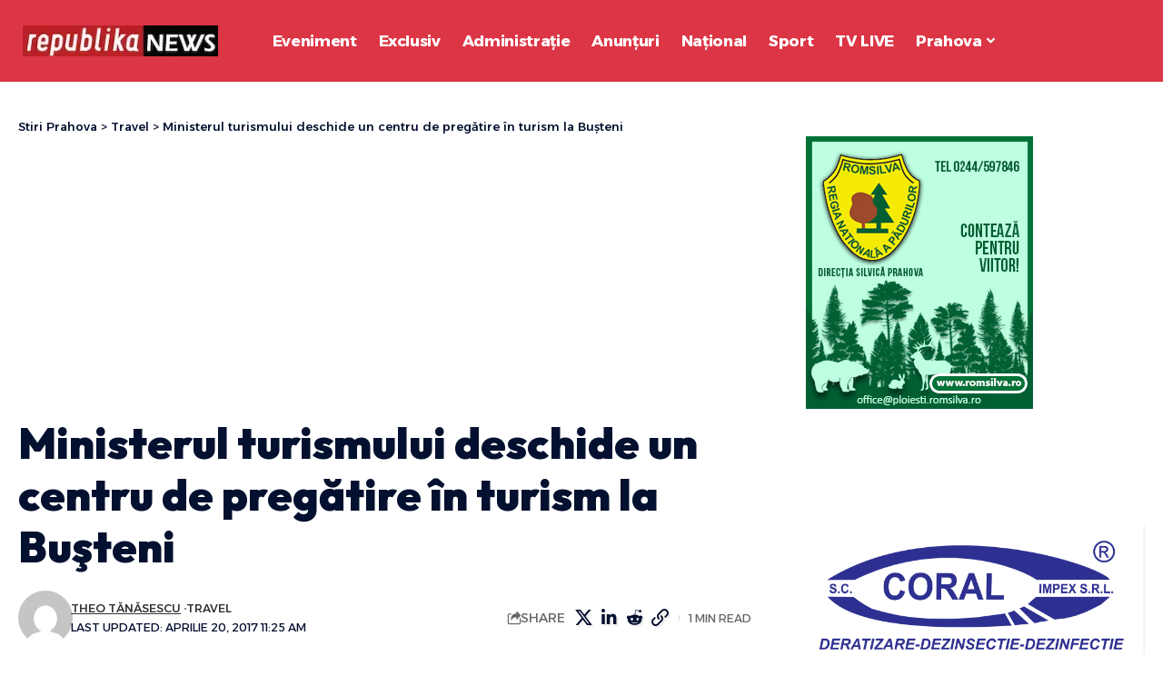

--- FILE ---
content_type: text/html; charset=UTF-8
request_url: https://republikanews.ro/ministerul-turismului-deschide-un-centru-de-pregatire-turism-la-busteni/
body_size: 27045
content:
<!DOCTYPE html>
<html lang="ro-RO" prefix="og: https://ogp.me/ns#">
<head>
    <meta charset="UTF-8" />
    <meta http-equiv="X-UA-Compatible" content="IE=edge" />
	<meta name="viewport" content="width=device-width, initial-scale=1.0" />
    <link rel="profile" href="https://gmpg.org/xfn/11" />
    <!-- Google tag (gtag.js) -->
    <script async src="https://www.googletagmanager.com/gtag/js?id=G-YK33V16HSP"></script>
    <script>
    window.dataLayer = window.dataLayer || [];
    function gtag(){dataLayer.push(arguments);}
    gtag('js', new Date());

    gtag('config', 'G-YK33V16HSP');
    </script>
    <script async src="https://pagead2.googlesyndication.com/pagead/js/adsbygoogle.js?client=ca-pub-5770573908052589"
     crossorigin="anonymous"></script>
	
<!-- Optimizare pentru motoarele de căutare de Rank Math PRO - https://rankmath.com/ -->
<title>Ministerul turismului deschide un centru de pregătire în turism la Buşteni | Stiri Prahova</title>
<meta name="description" content="Ministerul Turismului va deschide un centru de pregătire a personalului din turism în Buşteni, unde vor fi educaţi în acest segment toţi cei care vor să"/>
<meta name="robots" content="follow, index, max-snippet:-1, max-video-preview:-1, max-image-preview:large"/>
<link rel="preconnect" href="https://fonts.gstatic.com" crossorigin><link rel="preload" as="style" onload="this.onload=null;this.rel='stylesheet'" id="rb-preload-gfonts" href="https://fonts.googleapis.com/css?family=Source+Sans+Pro%3A600%2C400%2C700%7COutfit%3A700%2C900%7CAlexandria%3A700%2C400%2C500%2C900%2C600%7COxygen%3A400%2C700%7CEncode+Sans+Condensed%3A400%2C500%2C600%2C700%2C800&amp;display=swap" crossorigin><noscript><link rel="stylesheet" href="https://fonts.googleapis.com/css?family=Source+Sans+Pro%3A600%2C400%2C700%7COutfit%3A700%2C900%7CAlexandria%3A700%2C400%2C500%2C900%2C600%7COxygen%3A400%2C700%7CEncode+Sans+Condensed%3A400%2C500%2C600%2C700%2C800&amp;display=swap"></noscript><link rel="canonical" href="https://republikanews.ro/ministerul-turismului-deschide-un-centru-de-pregatire-turism-la-busteni/" />
<meta property="og:locale" content="ro_RO" />
<meta property="og:type" content="article" />
<meta property="og:title" content="Ministerul turismului deschide un centru de pregătire în turism la Buşteni | Stiri Prahova" />
<meta property="og:description" content="Ministerul Turismului va deschide un centru de pregătire a personalului din turism în Buşteni, unde vor fi educaţi în acest segment toţi cei care vor să" />
<meta property="og:url" content="https://republikanews.ro/ministerul-turismului-deschide-un-centru-de-pregatire-turism-la-busteni/" />
<meta property="og:site_name" content="republikaNews.ro" />
<meta property="article:publisher" content="https://web.facebook.com/republikanews.ro" />
<meta property="article:tag" content="calificare in turism" />
<meta property="article:tag" content="centru de pregatire in turism la busteni" />
<meta property="article:tag" content="ministrul turismului" />
<meta property="article:section" content="Travel" />
<meta property="fb:app_id" content="115832602535936" />
<meta property="og:image" content="https://republikanews.ro/wp-content/uploads/2017/04/dn1-busteni-1024x575.jpg" />
<meta property="og:image:secure_url" content="https://republikanews.ro/wp-content/uploads/2017/04/dn1-busteni-1024x575.jpg" />
<meta property="og:image:width" content="1024" />
<meta property="og:image:height" content="575" />
<meta property="og:image:alt" content="Ministerul turismului deschide un centru de pregătire în turism la Buşteni" />
<meta property="og:image:type" content="image/jpeg" />
<meta property="article:published_time" content="2017-04-20T11:25:21+03:00" />
<meta name="twitter:card" content="summary_large_image" />
<meta name="twitter:title" content="Ministerul turismului deschide un centru de pregătire în turism la Buşteni | Stiri Prahova" />
<meta name="twitter:description" content="Ministerul Turismului va deschide un centru de pregătire a personalului din turism în Buşteni, unde vor fi educaţi în acest segment toţi cei care vor să" />
<meta name="twitter:image" content="https://republikanews.ro/wp-content/uploads/2017/04/dn1-busteni-1024x575.jpg" />
<script type="application/ld+json" class="rank-math-schema-pro">{"@context":"https://schema.org","@graph":[{"@type":["NewsMediaOrganization","Organization"],"@id":"https://republikanews.ro/#organization","name":"republikaNews.ro","url":"https://republikanews.ro","sameAs":["https://web.facebook.com/republikanews.ro"],"logo":{"@type":"ImageObject","@id":"https://republikanews.ro/#logo","url":"https://republikanews.ro/wp-content/uploads/2024/06/cropped-cropped-logo-republika.webp","contentUrl":"https://republikanews.ro/wp-content/uploads/2024/06/cropped-cropped-logo-republika.webp","caption":"republikaNews.ro","inLanguage":"ro-RO","width":"256","height":"41"}},{"@type":"WebSite","@id":"https://republikanews.ro/#website","url":"https://republikanews.ro","name":"republikaNews.ro","alternateName":"republikaNews","publisher":{"@id":"https://republikanews.ro/#organization"},"inLanguage":"ro-RO"},{"@type":"ImageObject","@id":"https://republikanews.ro/wp-content/uploads/2017/04/dn1-busteni.jpg","url":"https://republikanews.ro/wp-content/uploads/2017/04/dn1-busteni.jpg","width":"2080","height":"1168","inLanguage":"ro-RO"},{"@type":"WebPage","@id":"https://republikanews.ro/ministerul-turismului-deschide-un-centru-de-pregatire-turism-la-busteni/#webpage","url":"https://republikanews.ro/ministerul-turismului-deschide-un-centru-de-pregatire-turism-la-busteni/","name":"Ministerul turismului deschide un centru de preg\u0103tire \u00een turism la Bu\u015fteni | Stiri Prahova","datePublished":"2017-04-20T11:25:21+03:00","dateModified":"2017-04-20T11:25:21+03:00","isPartOf":{"@id":"https://republikanews.ro/#website"},"primaryImageOfPage":{"@id":"https://republikanews.ro/wp-content/uploads/2017/04/dn1-busteni.jpg"},"inLanguage":"ro-RO"},{"@type":"Person","@id":"https://republikanews.ro/author/theo/","name":"Theo T\u0103n\u0103sescu","url":"https://republikanews.ro/author/theo/","image":{"@type":"ImageObject","@id":"https://secure.gravatar.com/avatar/904e7a0e27fe422b7234d98ad44809c1f42d89be4c29530423a0bea6fd2d3497?s=96&amp;d=mm&amp;r=g","url":"https://secure.gravatar.com/avatar/904e7a0e27fe422b7234d98ad44809c1f42d89be4c29530423a0bea6fd2d3497?s=96&amp;d=mm&amp;r=g","caption":"Theo T\u0103n\u0103sescu","inLanguage":"ro-RO"},"worksFor":{"@id":"https://republikanews.ro/#organization"}},{"@type":"BlogPosting","headline":"Ministerul turismului deschide un centru de preg\u0103tire \u00een turism la Bu\u015fteni | Stiri Prahova","datePublished":"2017-04-20T11:25:21+03:00","dateModified":"2017-04-20T11:25:21+03:00","author":{"@id":"https://republikanews.ro/author/theo/","name":"Theo T\u0103n\u0103sescu"},"publisher":{"@id":"https://republikanews.ro/#organization"},"description":"Ministerul Turismului va deschide un centru de preg\u0103tire a personalului din turism \u00een Bu\u015fteni, unde vor fi educa\u0163i \u00een acest segment to\u0163i cei care vor s\u0103","name":"Ministerul turismului deschide un centru de preg\u0103tire \u00een turism la Bu\u015fteni | Stiri Prahova","@id":"https://republikanews.ro/ministerul-turismului-deschide-un-centru-de-pregatire-turism-la-busteni/#richSnippet","isPartOf":{"@id":"https://republikanews.ro/ministerul-turismului-deschide-un-centru-de-pregatire-turism-la-busteni/#webpage"},"image":{"@id":"https://republikanews.ro/wp-content/uploads/2017/04/dn1-busteni.jpg"},"inLanguage":"ro-RO","mainEntityOfPage":{"@id":"https://republikanews.ro/ministerul-turismului-deschide-un-centru-de-pregatire-turism-la-busteni/#webpage"}}]}</script>
<!-- /Rank Math - modul SEO pentru WordPress -->

<link rel="alternate" type="application/rss+xml" title="Stiri Prahova &raquo; Flux" href="https://republikanews.ro/feed/" />
<link rel="alternate" type="application/rss+xml" title="Stiri Prahova &raquo; Flux comentarii" href="https://republikanews.ro/comments/feed/" />
<link rel="alternate" type="application/rss+xml" title="Flux comentarii Stiri Prahova &raquo; Ministerul turismului deschide un centru de pregătire în turism la Buşteni" href="https://republikanews.ro/ministerul-turismului-deschide-un-centru-de-pregatire-turism-la-busteni/feed/" />
<link rel="alternate" title="oEmbed (JSON)" type="application/json+oembed" href="https://republikanews.ro/wp-json/oembed/1.0/embed?url=https%3A%2F%2Frepublikanews.ro%2Fministerul-turismului-deschide-un-centru-de-pregatire-turism-la-busteni%2F" />
<link rel="alternate" title="oEmbed (XML)" type="text/xml+oembed" href="https://republikanews.ro/wp-json/oembed/1.0/embed?url=https%3A%2F%2Frepublikanews.ro%2Fministerul-turismului-deschide-un-centru-de-pregatire-turism-la-busteni%2F&#038;format=xml" />
			<link rel="pingback" href="https://republikanews.ro/xmlrpc.php" />
		<script type="application/ld+json">{
    "@context": "https://schema.org",
    "@type": "Organization",
    "legalName": "Stiri Prahova",
    "url": "https://republikanews.ro/",
    "logo": "https://republikanews.ro/wp-content/uploads/2024/06/cropped-cropped-logo-republika.webp",
    "sameAs": [
        "https://www.facebook.com/republikanews.ro/",
        "https://www.youtube.com/@RepublikaNewsRNTV23",
        "https://www.instagram.com/rntv_ploiesti/",
        "https://www.tiktok.com/@rntv_ploiesti",
        "https://t.me/republikanewsph"
    ]
}</script>
<style id='wp-img-auto-sizes-contain-inline-css'>
img:is([sizes=auto i],[sizes^="auto," i]){contain-intrinsic-size:3000px 1500px}
/*# sourceURL=wp-img-auto-sizes-contain-inline-css */
</style>
<style id='wp-emoji-styles-inline-css'>

	img.wp-smiley, img.emoji {
		display: inline !important;
		border: none !important;
		box-shadow: none !important;
		height: 1em !important;
		width: 1em !important;
		margin: 0 0.07em !important;
		vertical-align: -0.1em !important;
		background: none !important;
		padding: 0 !important;
	}
/*# sourceURL=wp-emoji-styles-inline-css */
</style>
<link rel='stylesheet' id='wp-block-library-css' href='https://republikanews.ro/wp-includes/css/dist/block-library/style.min.css?ver=6.9' media='all' />
<style id='classic-theme-styles-inline-css'>
/*! This file is auto-generated */
.wp-block-button__link{color:#fff;background-color:#32373c;border-radius:9999px;box-shadow:none;text-decoration:none;padding:calc(.667em + 2px) calc(1.333em + 2px);font-size:1.125em}.wp-block-file__button{background:#32373c;color:#fff;text-decoration:none}
/*# sourceURL=/wp-includes/css/classic-themes.min.css */
</style>
<link rel='stylesheet' id='foxiz-elements-css' href='https://republikanews.ro/wp-content/plugins/foxiz-core/lib/foxiz-elements/public/style.css?ver=3.0' media='all' />
<style id='global-styles-inline-css'>
:root{--wp--preset--aspect-ratio--square: 1;--wp--preset--aspect-ratio--4-3: 4/3;--wp--preset--aspect-ratio--3-4: 3/4;--wp--preset--aspect-ratio--3-2: 3/2;--wp--preset--aspect-ratio--2-3: 2/3;--wp--preset--aspect-ratio--16-9: 16/9;--wp--preset--aspect-ratio--9-16: 9/16;--wp--preset--color--black: #000000;--wp--preset--color--cyan-bluish-gray: #abb8c3;--wp--preset--color--white: #ffffff;--wp--preset--color--pale-pink: #f78da7;--wp--preset--color--vivid-red: #cf2e2e;--wp--preset--color--luminous-vivid-orange: #ff6900;--wp--preset--color--luminous-vivid-amber: #fcb900;--wp--preset--color--light-green-cyan: #7bdcb5;--wp--preset--color--vivid-green-cyan: #00d084;--wp--preset--color--pale-cyan-blue: #8ed1fc;--wp--preset--color--vivid-cyan-blue: #0693e3;--wp--preset--color--vivid-purple: #9b51e0;--wp--preset--gradient--vivid-cyan-blue-to-vivid-purple: linear-gradient(135deg,rgb(6,147,227) 0%,rgb(155,81,224) 100%);--wp--preset--gradient--light-green-cyan-to-vivid-green-cyan: linear-gradient(135deg,rgb(122,220,180) 0%,rgb(0,208,130) 100%);--wp--preset--gradient--luminous-vivid-amber-to-luminous-vivid-orange: linear-gradient(135deg,rgb(252,185,0) 0%,rgb(255,105,0) 100%);--wp--preset--gradient--luminous-vivid-orange-to-vivid-red: linear-gradient(135deg,rgb(255,105,0) 0%,rgb(207,46,46) 100%);--wp--preset--gradient--very-light-gray-to-cyan-bluish-gray: linear-gradient(135deg,rgb(238,238,238) 0%,rgb(169,184,195) 100%);--wp--preset--gradient--cool-to-warm-spectrum: linear-gradient(135deg,rgb(74,234,220) 0%,rgb(151,120,209) 20%,rgb(207,42,186) 40%,rgb(238,44,130) 60%,rgb(251,105,98) 80%,rgb(254,248,76) 100%);--wp--preset--gradient--blush-light-purple: linear-gradient(135deg,rgb(255,206,236) 0%,rgb(152,150,240) 100%);--wp--preset--gradient--blush-bordeaux: linear-gradient(135deg,rgb(254,205,165) 0%,rgb(254,45,45) 50%,rgb(107,0,62) 100%);--wp--preset--gradient--luminous-dusk: linear-gradient(135deg,rgb(255,203,112) 0%,rgb(199,81,192) 50%,rgb(65,88,208) 100%);--wp--preset--gradient--pale-ocean: linear-gradient(135deg,rgb(255,245,203) 0%,rgb(182,227,212) 50%,rgb(51,167,181) 100%);--wp--preset--gradient--electric-grass: linear-gradient(135deg,rgb(202,248,128) 0%,rgb(113,206,126) 100%);--wp--preset--gradient--midnight: linear-gradient(135deg,rgb(2,3,129) 0%,rgb(40,116,252) 100%);--wp--preset--font-size--small: 13px;--wp--preset--font-size--medium: 20px;--wp--preset--font-size--large: 36px;--wp--preset--font-size--x-large: 42px;--wp--preset--spacing--20: 0.44rem;--wp--preset--spacing--30: 0.67rem;--wp--preset--spacing--40: 1rem;--wp--preset--spacing--50: 1.5rem;--wp--preset--spacing--60: 2.25rem;--wp--preset--spacing--70: 3.38rem;--wp--preset--spacing--80: 5.06rem;--wp--preset--shadow--natural: 6px 6px 9px rgba(0, 0, 0, 0.2);--wp--preset--shadow--deep: 12px 12px 50px rgba(0, 0, 0, 0.4);--wp--preset--shadow--sharp: 6px 6px 0px rgba(0, 0, 0, 0.2);--wp--preset--shadow--outlined: 6px 6px 0px -3px rgb(255, 255, 255), 6px 6px rgb(0, 0, 0);--wp--preset--shadow--crisp: 6px 6px 0px rgb(0, 0, 0);}:where(.is-layout-flex){gap: 0.5em;}:where(.is-layout-grid){gap: 0.5em;}body .is-layout-flex{display: flex;}.is-layout-flex{flex-wrap: wrap;align-items: center;}.is-layout-flex > :is(*, div){margin: 0;}body .is-layout-grid{display: grid;}.is-layout-grid > :is(*, div){margin: 0;}:where(.wp-block-columns.is-layout-flex){gap: 2em;}:where(.wp-block-columns.is-layout-grid){gap: 2em;}:where(.wp-block-post-template.is-layout-flex){gap: 1.25em;}:where(.wp-block-post-template.is-layout-grid){gap: 1.25em;}.has-black-color{color: var(--wp--preset--color--black) !important;}.has-cyan-bluish-gray-color{color: var(--wp--preset--color--cyan-bluish-gray) !important;}.has-white-color{color: var(--wp--preset--color--white) !important;}.has-pale-pink-color{color: var(--wp--preset--color--pale-pink) !important;}.has-vivid-red-color{color: var(--wp--preset--color--vivid-red) !important;}.has-luminous-vivid-orange-color{color: var(--wp--preset--color--luminous-vivid-orange) !important;}.has-luminous-vivid-amber-color{color: var(--wp--preset--color--luminous-vivid-amber) !important;}.has-light-green-cyan-color{color: var(--wp--preset--color--light-green-cyan) !important;}.has-vivid-green-cyan-color{color: var(--wp--preset--color--vivid-green-cyan) !important;}.has-pale-cyan-blue-color{color: var(--wp--preset--color--pale-cyan-blue) !important;}.has-vivid-cyan-blue-color{color: var(--wp--preset--color--vivid-cyan-blue) !important;}.has-vivid-purple-color{color: var(--wp--preset--color--vivid-purple) !important;}.has-black-background-color{background-color: var(--wp--preset--color--black) !important;}.has-cyan-bluish-gray-background-color{background-color: var(--wp--preset--color--cyan-bluish-gray) !important;}.has-white-background-color{background-color: var(--wp--preset--color--white) !important;}.has-pale-pink-background-color{background-color: var(--wp--preset--color--pale-pink) !important;}.has-vivid-red-background-color{background-color: var(--wp--preset--color--vivid-red) !important;}.has-luminous-vivid-orange-background-color{background-color: var(--wp--preset--color--luminous-vivid-orange) !important;}.has-luminous-vivid-amber-background-color{background-color: var(--wp--preset--color--luminous-vivid-amber) !important;}.has-light-green-cyan-background-color{background-color: var(--wp--preset--color--light-green-cyan) !important;}.has-vivid-green-cyan-background-color{background-color: var(--wp--preset--color--vivid-green-cyan) !important;}.has-pale-cyan-blue-background-color{background-color: var(--wp--preset--color--pale-cyan-blue) !important;}.has-vivid-cyan-blue-background-color{background-color: var(--wp--preset--color--vivid-cyan-blue) !important;}.has-vivid-purple-background-color{background-color: var(--wp--preset--color--vivid-purple) !important;}.has-black-border-color{border-color: var(--wp--preset--color--black) !important;}.has-cyan-bluish-gray-border-color{border-color: var(--wp--preset--color--cyan-bluish-gray) !important;}.has-white-border-color{border-color: var(--wp--preset--color--white) !important;}.has-pale-pink-border-color{border-color: var(--wp--preset--color--pale-pink) !important;}.has-vivid-red-border-color{border-color: var(--wp--preset--color--vivid-red) !important;}.has-luminous-vivid-orange-border-color{border-color: var(--wp--preset--color--luminous-vivid-orange) !important;}.has-luminous-vivid-amber-border-color{border-color: var(--wp--preset--color--luminous-vivid-amber) !important;}.has-light-green-cyan-border-color{border-color: var(--wp--preset--color--light-green-cyan) !important;}.has-vivid-green-cyan-border-color{border-color: var(--wp--preset--color--vivid-green-cyan) !important;}.has-pale-cyan-blue-border-color{border-color: var(--wp--preset--color--pale-cyan-blue) !important;}.has-vivid-cyan-blue-border-color{border-color: var(--wp--preset--color--vivid-cyan-blue) !important;}.has-vivid-purple-border-color{border-color: var(--wp--preset--color--vivid-purple) !important;}.has-vivid-cyan-blue-to-vivid-purple-gradient-background{background: var(--wp--preset--gradient--vivid-cyan-blue-to-vivid-purple) !important;}.has-light-green-cyan-to-vivid-green-cyan-gradient-background{background: var(--wp--preset--gradient--light-green-cyan-to-vivid-green-cyan) !important;}.has-luminous-vivid-amber-to-luminous-vivid-orange-gradient-background{background: var(--wp--preset--gradient--luminous-vivid-amber-to-luminous-vivid-orange) !important;}.has-luminous-vivid-orange-to-vivid-red-gradient-background{background: var(--wp--preset--gradient--luminous-vivid-orange-to-vivid-red) !important;}.has-very-light-gray-to-cyan-bluish-gray-gradient-background{background: var(--wp--preset--gradient--very-light-gray-to-cyan-bluish-gray) !important;}.has-cool-to-warm-spectrum-gradient-background{background: var(--wp--preset--gradient--cool-to-warm-spectrum) !important;}.has-blush-light-purple-gradient-background{background: var(--wp--preset--gradient--blush-light-purple) !important;}.has-blush-bordeaux-gradient-background{background: var(--wp--preset--gradient--blush-bordeaux) !important;}.has-luminous-dusk-gradient-background{background: var(--wp--preset--gradient--luminous-dusk) !important;}.has-pale-ocean-gradient-background{background: var(--wp--preset--gradient--pale-ocean) !important;}.has-electric-grass-gradient-background{background: var(--wp--preset--gradient--electric-grass) !important;}.has-midnight-gradient-background{background: var(--wp--preset--gradient--midnight) !important;}.has-small-font-size{font-size: var(--wp--preset--font-size--small) !important;}.has-medium-font-size{font-size: var(--wp--preset--font-size--medium) !important;}.has-large-font-size{font-size: var(--wp--preset--font-size--large) !important;}.has-x-large-font-size{font-size: var(--wp--preset--font-size--x-large) !important;}
:where(.wp-block-post-template.is-layout-flex){gap: 1.25em;}:where(.wp-block-post-template.is-layout-grid){gap: 1.25em;}
:where(.wp-block-term-template.is-layout-flex){gap: 1.25em;}:where(.wp-block-term-template.is-layout-grid){gap: 1.25em;}
:where(.wp-block-columns.is-layout-flex){gap: 2em;}:where(.wp-block-columns.is-layout-grid){gap: 2em;}
:root :where(.wp-block-pullquote){font-size: 1.5em;line-height: 1.6;}
/*# sourceURL=global-styles-inline-css */
</style>
<link rel='stylesheet' id='contact-form-7-css' href='https://republikanews.ro/wp-content/plugins/contact-form-7/includes/css/styles.css?ver=6.1.4' media='all' />
<link rel='stylesheet' id='fvp-frontend-css' href='https://republikanews.ro/wp-content/plugins/featured-video-plus/styles/frontend.css?ver=2.3.3' media='all' />
<link rel='stylesheet' id='ads-rotate-gst-css' href='https://republikanews.ro/wp-content/plugins/ads-rotate-gst/assets/css/ads-rotate.css?ver=1.3.2' media='all' />
<link rel='stylesheet' id='elementor-frontend-css' href='https://republikanews.ro/wp-content/plugins/elementor/assets/css/frontend.min.css?ver=3.33.4' media='all' />
<link rel='stylesheet' id='elementor-post-273747-css' href='https://republikanews.ro/wp-content/uploads/elementor/css/post-273747.css?ver=1768422636' media='all' />
<link rel='stylesheet' id='elementor-post-3028-css' href='https://republikanews.ro/wp-content/uploads/elementor/css/post-3028.css?ver=1768422636' media='all' />
<link rel='stylesheet' id='elementor-post-3053-css' href='https://republikanews.ro/wp-content/uploads/elementor/css/post-3053.css?ver=1768422636' media='all' />

<link rel='stylesheet' id='foxiz-main-css' href='https://republikanews.ro/wp-content/themes/foxiz/assets/css/main.css?ver=2.6.7' media='all' />
<style id='foxiz-main-inline-css'>
:root {--body-family:Source Sans Pro, Arial, Helvetica, sans-serif;--body-fweight:400;--body-fcolor:#04102f;--body-fsize:18px;--h1-family:Outfit;--h1-fweight:700;--h1-fsize:48px;--h2-family:Outfit;--h2-fweight:700;--h2-fsize:38px;--h3-family:Outfit;--h3-fweight:700;--h3-fsize:26px;--h4-family:Outfit;--h4-fweight:700;--h4-fsize:22px;--h5-family:Outfit;--h5-fweight:700;--h5-fsize:18px;--h6-family:Outfit;--h6-fweight:700;--h6-fsize:16px;--cat-family:Alexandria;--cat-fweight:700;--cat-transform:uppercase;--cat-fsize:12px;--meta-family:Alexandria;--meta-fweight:400;--meta-transform:uppercase;--meta-fsize:11px;--meta-b-family:Alexandria;--meta-b-fweight:500;--meta-b-transform:uppercase;--meta-b-fcolor:#333333;--input-family:Source Sans Pro;--input-fweight:400;--btn-family:Alexandria;--btn-fweight:700;--menu-family:Alexandria;--menu-fweight:700;--submenu-family:Alexandria;--submenu-fweight:600;--dwidgets-family:Alexandria;--dwidgets-fweight:700;--dwidgets-fsize:14px;--headline-family:Outfit;--headline-fweight:900;--headline-fsize:52px;--tagline-family:Alexandria;--tagline-fweight:500;--tagline-fsize:17px;--heading-family:Alexandria;--heading-fweight:700;--subheading-family:Source Sans Pro;--subheading-fweight:700;--subheading-fsize:18px;--quote-family:Alexandria;--quote-fweight:900;--excerpt-family:Source Sans Pro;--excerpt-fweight:600;--bcrumb-family:Alexandria;--bcrumb-fweight:500;--headline-s-fsize : 48px;--tagline-s-fsize : 17px;}@media (max-width: 1024px) {body {--body-fsize : 17px;--h1-fsize : 38px;--h2-fsize : 27px;--h3-fsize : 24px;--h4-fsize : 20px;--h5-fsize : 16px;--h6-fsize : 14px;--excerpt-fsize : 14px;--headline-fsize : 38px;--headline-s-fsize : 38px;--tagline-fsize : 14px;--tagline-s-fsize : 14px;}}@media (max-width: 767px) {body {--body-fsize : 16px;--h1-fsize : 32px;--h2-fsize : 24px;--h3-fsize : 22px;--h4-fsize : 18px;--h5-fsize : 16px;--h6-fsize : 14px;--excerpt-fsize : 13px;--headline-fsize : 32px;--headline-s-fsize : 32px;--tagline-fsize : 14px;--tagline-s-fsize : 14px;}}:root {--g-color :#16007a;--g-color-90 :#16007ae6;--dark-accent :#001839;--dark-accent-90 :#001839e6;--dark-accent-0 :#00183900;--indicator-bg-from :#ff9c00;--indicator-bg-to :#fde042;--indicator-height :5px;}[data-theme="dark"], .light-scheme {--solid-white :#0f131c;--dark-accent :#04102f;--dark-accent-90 :#04102fe6;--dark-accent-0 :#04102f00;--meta-b-fcolor :#ffffff;}[data-theme="dark"].is-hd-4 {--nav-bg: #191c20;--nav-bg-from: #191c20;--nav-bg-to: #191c20;--nav-bg-glass: #191c2011;--nav-bg-glass-from: #191c2011;--nav-bg-glass-to: #191c2011;}[data-theme="dark"].is-hd-5, [data-theme="dark"].is-hd-5:not(.sticky-on) {--nav-bg: #191c20;--nav-bg-from: #191c20;--nav-bg-to: #191c20;--nav-bg-glass: #191c2011;--nav-bg-glass-from: #191c2011;--nav-bg-glass-to: #191c2011;}:root {--mbnav-bg: #dc3545;--mbnav-bg-from: #dc3545;--mbnav-bg-to: #db0015;--mbnav-bg-glass: #dc3545bb;--mbnav-bg-glass-from: #dc3545bb;--mbnav-bg-glass-to: #db0015bb;--submbnav-bg: #001839;--submbnav-bg-from: #001839;--submbnav-bg-to: #001839;--mbnav-color :#ffffff;--submbnav-color :#ffffff;--submbnav-color-10 :#ffffff1a;}[data-theme="dark"] {--mbnav-color :#ffffff;--submbnav-color :#ffffff;}:root {--topad-spacing :15px;--round-3 :7px;--round-5 :10px;--round-7 :15px;--hyperlink-weight :700;--hyperlink-style :italic;--slideup-bg :rgba(0,0,0,0.07);--s-content-width : 760px;--max-width-wo-sb : 840px;--s10-feat-ratio :45%;--s11-feat-ratio :45%;--login-popup-w : 350px;}.p-readmore { font-family:Alexandria;font-weight:700;}.mobile-menu > li > a  { font-family:Alexandria;font-weight:600;font-size:14px;}.mobile-menu .sub-menu a, .logged-mobile-menu a { font-family:Alexandria;font-weight:700;font-size:17px;}.mobile-qview a { font-family:Alexandria;font-weight:700;}.search-header:before { background-color : #001839;background-repeat : no-repeat;background-size : cover;background-attachment : scroll;background-position : center center;}[data-theme="dark"] .search-header:before { background-repeat : no-repeat;background-size : cover;background-attachment : scroll;background-position : center center;}.footer-has-bg { background-color : #0000000a;}[data-theme="dark"] .footer-has-bg { background-color : #16181c;}#amp-mobile-version-switcher { display: none; }.search-icon-svg { -webkit-mask-image: url(https://foxiz.themeruby.com/enterprise/wp-content/uploads/sites/2/2022/12/search.svg);mask-image: url(https://foxiz.themeruby.com/enterprise/wp-content/uploads/sites/2/2022/12/search.svg); }.mobile-menu .sub-menu > * {flex: 0 0 100%}
/*# sourceURL=foxiz-main-inline-css */
</style>
<link rel='stylesheet' id='foxiz-print-css' href='https://republikanews.ro/wp-content/themes/foxiz/assets/css/print.css?ver=2.6.7' media='all' />
<link rel='stylesheet' id='foxiz-style-css' href='https://republikanews.ro/wp-content/themes/foxiz-child/style.css?ver=2.6.7' media='all' />
<link rel='stylesheet' id='elementor-gf-local-roboto-css' href='https://republikanews.ro/wp-content/uploads/elementor/google-fonts/css/roboto.css?ver=1757490197' media='all' />
<link rel='stylesheet' id='elementor-gf-local-robotoslab-css' href='https://republikanews.ro/wp-content/uploads/elementor/google-fonts/css/robotoslab.css?ver=1757490211' media='all' />
<script src="https://republikanews.ro/wp-includes/js/jquery/jquery.min.js?ver=3.7.1" id="jquery-core-js"></script>
<script src="https://republikanews.ro/wp-includes/js/jquery/jquery-migrate.min.js?ver=3.4.1" id="jquery-migrate-js"></script>
<script src="https://republikanews.ro/wp-content/plugins/featured-video-plus/js/jquery.fitvids.min.js?ver=master-2015-08" id="jquery.fitvids-js"></script>
<script id="fvp-frontend-js-extra">
var fvpdata = {"ajaxurl":"https://republikanews.ro/wp-admin/admin-ajax.php","nonce":"1de9d1d5bd","fitvids":"1","dynamic":"","overlay":"","opacity":"0.75","color":"b","width":"640"};
//# sourceURL=fvp-frontend-js-extra
</script>
<script src="https://republikanews.ro/wp-content/plugins/featured-video-plus/js/frontend.min.js?ver=2.3.3" id="fvp-frontend-js"></script>
<script src="https://republikanews.ro/wp-content/themes/foxiz/assets/js/highlight-share.js?ver=1" id="highlight-share-js"></script>
<link rel="preload" href="https://republikanews.ro/wp-content/themes/foxiz/assets/fonts/icons.woff2?ver=2.5.0" as="font" type="font/woff2" crossorigin="anonymous"> <link rel="https://api.w.org/" href="https://republikanews.ro/wp-json/" /><link rel="alternate" title="JSON" type="application/json" href="https://republikanews.ro/wp-json/wp/v2/posts/23192" /><link rel="EditURI" type="application/rsd+xml" title="RSD" href="https://republikanews.ro/xmlrpc.php?rsd" />
<meta name="generator" content="WordPress 6.9" />
<link rel='shortlink' href='https://republikanews.ro/?p=23192' />
<meta name="generator" content="Elementor 3.33.4; features: e_font_icon_svg, additional_custom_breakpoints; settings: css_print_method-external, google_font-enabled, font_display-swap">
<script type="application/ld+json">{
    "@context": "https://schema.org",
    "@type": "WebSite",
    "@id": "https://republikanews.ro/#website",
    "url": "https://republikanews.ro/",
    "name": "Stiri Prahova",
    "potentialAction": {
        "@type": "SearchAction",
        "target": "https://republikanews.ro/?s={search_term_string}",
        "query-input": "required name=search_term_string"
    }
}</script>
			<style>
				.e-con.e-parent:nth-of-type(n+4):not(.e-lazyloaded):not(.e-no-lazyload),
				.e-con.e-parent:nth-of-type(n+4):not(.e-lazyloaded):not(.e-no-lazyload) * {
					background-image: none !important;
				}
				@media screen and (max-height: 1024px) {
					.e-con.e-parent:nth-of-type(n+3):not(.e-lazyloaded):not(.e-no-lazyload),
					.e-con.e-parent:nth-of-type(n+3):not(.e-lazyloaded):not(.e-no-lazyload) * {
						background-image: none !important;
					}
				}
				@media screen and (max-height: 640px) {
					.e-con.e-parent:nth-of-type(n+2):not(.e-lazyloaded):not(.e-no-lazyload),
					.e-con.e-parent:nth-of-type(n+2):not(.e-lazyloaded):not(.e-no-lazyload) * {
						background-image: none !important;
					}
				}
			</style>
			<script id="google_gtagjs" src="https://www.googletagmanager.com/gtag/js?id=G-YK33V16HSP" async></script>
<script id="google_gtagjs-inline">
window.dataLayer = window.dataLayer || [];function gtag(){dataLayer.push(arguments);}gtag('js', new Date());gtag('config', 'G-YK33V16HSP', {} );
</script>
<script type="application/ld+json">{"@context":"http://schema.org","@type":"BreadcrumbList","itemListElement":[{"@type":"ListItem","position":3,"item":{"@id":"https://republikanews.ro/ministerul-turismului-deschide-un-centru-de-pregatire-turism-la-busteni/","name":"Ministerul turismului deschide un centru de pregătire în turism la Buşteni"}},{"@type":"ListItem","position":2,"item":{"@id":"https://republikanews.ro/categorie/travel/","name":"Travel"}},{"@type":"ListItem","position":1,"item":{"@id":"https://republikanews.ro","name":"Stiri Prahova"}}]}</script>
<link rel="icon" href="https://republikanews.ro/wp-content/uploads/2024/07/cropped-cropped-favicon-1-3-32x32.jpg" sizes="32x32" />
<link rel="icon" href="https://republikanews.ro/wp-content/uploads/2024/07/cropped-cropped-favicon-1-3-192x192.jpg" sizes="192x192" />
<link rel="apple-touch-icon" href="https://republikanews.ro/wp-content/uploads/2024/07/cropped-cropped-favicon-1-3-180x180.jpg" />
<meta name="msapplication-TileImage" content="https://republikanews.ro/wp-content/uploads/2024/07/cropped-cropped-favicon-1-3-270x270.jpg" />
</head>
<body class="wp-singular post-template-default single single-post postid-23192 single-format-standard wp-custom-logo wp-embed-responsive wp-theme-foxiz wp-child-theme-foxiz-child elementor-default elementor-kit-273747 menu-ani-3 hover-ani-3 btn-ani-1 btn-transform-1 is-rm-1 lmeta-dot loader-1 dark-sw-1 mtax-1 toc-smooth is-hd-rb_template is-standard-8 is-mstick yes-tstick is-backtop none-m-backtop " data-theme="default">
<div class="site-outer">
			<div id="site-header" class="header-wrap rb-section header-template">
			<aside id="rb-privacy" class="privacy-bar privacy-top"><div class="privacy-inner"><div class="privacy-content">By using this site, you agree to the <a href="#">Privacy Policy</a> and <a href="#">Terms of Use</a>.</div><div class="privacy-dismiss"><a id="privacy-trigger" href="#" role="button" class="privacy-dismiss-btn is-btn"><span>Accept</span></a></div></div></aside>		<div class="reading-indicator"><span id="reading-progress"></span></div>
					<div class="navbar-outer navbar-template-outer">
				<div id="header-template-holder"><div class="header-template-inner">		<div data-elementor-type="wp-post" data-elementor-id="3028" class="elementor elementor-3028">
						<section class="elementor-section elementor-top-section elementor-element elementor-element-ac26f8f elementor-section-content-middle e-section-sticky is-smart-sticky elementor-section-boxed elementor-section-height-default elementor-section-height-default" data-id="ac26f8f" data-element_type="section" data-settings="{&quot;background_background&quot;:&quot;gradient&quot;,&quot;header_sticky&quot;:&quot;section-sticky&quot;}">
						<div class="elementor-container elementor-column-gap-narrow">
					<div class="elementor-column elementor-col-33 elementor-top-column elementor-element elementor-element-0cb8589" data-id="0cb8589" data-element_type="column">
			<div class="elementor-widget-wrap elementor-element-populated">
						<div class="elementor-element elementor-element-22f2855 elementor-widget elementor-widget-foxiz-logo" data-id="22f2855" data-element_type="widget" data-widget_type="foxiz-logo.default">
				<div class="elementor-widget-container">
							<div class="the-logo">
			<a href="https://republikanews.ro/">
									<img loading="eager" decoding="async" data-mode="default" width="256" height="41" src="https://staging.republikanews.ro/wp-content/uploads/2024/06/cropped-cropped-logo-republika.webp" alt="news"/>
					<img loading="eager" decoding="async" data-mode="dark" width="256" height="41" src="https://staging.republikanews.ro/wp-content/uploads/2024/06/cropped-cropped-logo-republika.webp" alt="news"/>
							</a>
					</div>
						</div>
				</div>
					</div>
		</div>
				<div class="elementor-column elementor-col-33 elementor-top-column elementor-element elementor-element-f3c036c" data-id="f3c036c" data-element_type="column">
			<div class="elementor-widget-wrap elementor-element-populated">
						<div class="elementor-element elementor-element-84afe52 is-divider-0 elementor-widget elementor-widget-foxiz-navigation" data-id="84afe52" data-element_type="widget" data-widget_type="foxiz-navigation.default">
				<div class="elementor-widget-container">
							<nav id="site-navigation" class="main-menu-wrap template-menu" aria-label="main menu">
			<ul id="menu-td-demo-header-menu" class="main-menu rb-menu large-menu" itemscope itemtype="https://www.schema.org/SiteNavigationElement"><li id="menu-item-111" class="menu-item menu-item-type-taxonomy menu-item-object-category menu-item-111"><a href="https://republikanews.ro/categorie/eveniment/"><span>Eveniment</span></a></li>
<li id="menu-item-497" class="menu-item menu-item-type-taxonomy menu-item-object-category menu-item-497"><a href="https://republikanews.ro/categorie/exclusiv/"><span>Exclusiv</span></a></li>
<li id="menu-item-287" class="menu-item menu-item-type-taxonomy menu-item-object-category menu-item-287"><a href="https://republikanews.ro/categorie/administratie/"><span>Administrație</span></a></li>
<li id="menu-item-59378" class="menu-item menu-item-type-taxonomy menu-item-object-category menu-item-59378"><a href="https://republikanews.ro/categorie/anunturi/"><span>Anunțuri</span></a></li>
<li id="menu-item-289" class="menu-item menu-item-type-taxonomy menu-item-object-category menu-item-289"><a href="https://republikanews.ro/categorie/national/"><span>Național</span></a></li>
<li id="menu-item-290" class="menu-item menu-item-type-taxonomy menu-item-object-category menu-item-290"><a href="https://republikanews.ro/categorie/sport/"><span>Sport</span></a></li>
<li id="menu-item-110938" class="menu-item menu-item-type-custom menu-item-object-custom menu-item-110938"><a href="https://republikanews.ro/rntv-live/"><span>TV LIVE</span></a></li>
<li id="menu-item-44" class="menu-item menu-item-type-custom menu-item-object-custom menu-item-has-children menu-item-44"><a href="#"><span>Prahova</span></a>
<ul class="sub-menu">
	<li id="menu-item-128879" class="menu-item menu-item-type-taxonomy menu-item-object-category menu-item-128879"><a href="https://republikanews.ro/categorie/stiri-rntv/"><span>Știri RNTV</span></a></li>
	<li id="menu-item-8259" class="menu-item menu-item-type-taxonomy menu-item-object-category menu-item-8259"><a href="https://republikanews.ro/categorie/emisiuni/"><span>Emisiuni RNTV</span></a></li>
	<li id="menu-item-110" class="menu-item menu-item-type-taxonomy menu-item-object-category menu-item-110"><a href="https://republikanews.ro/categorie/editorial/"><span>Editorial</span></a></li>
	<li id="menu-item-288" class="menu-item menu-item-type-taxonomy menu-item-object-category menu-item-288"><a href="https://republikanews.ro/categorie/social/"><span>Social</span></a></li>
	<li id="menu-item-122" class="menu-item menu-item-type-taxonomy menu-item-object-category menu-item-122"><a href="https://republikanews.ro/categorie/reportaj/"><span>Reportaj</span></a></li>
	<li id="menu-item-185" class="menu-item menu-item-type-taxonomy menu-item-object-category menu-item-185"><a href="https://republikanews.ro/categorie/educatie/"><span>Educație</span></a></li>
	<li id="menu-item-123" class="menu-item menu-item-type-taxonomy menu-item-object-category menu-item-123"><a href="https://republikanews.ro/categorie/sanatate/"><span>Sănătate</span></a></li>
	<li id="menu-item-184" class="menu-item menu-item-type-taxonomy menu-item-object-category menu-item-184"><a href="https://republikanews.ro/categorie/cultura/"><span>Cultura</span></a></li>
	<li id="menu-item-113" class="menu-item menu-item-type-taxonomy menu-item-object-category menu-item-113"><a href="https://republikanews.ro/categorie/stiri-video/"><span>Știri Video</span></a></li>
	<li id="menu-item-112" class="menu-item menu-item-type-taxonomy menu-item-object-category menu-item-112"><a href="https://republikanews.ro/categorie/politic/"><span>Politic</span></a></li>
	<li id="menu-item-8260" class="menu-item menu-item-type-taxonomy menu-item-object-category menu-item-8260"><a href="https://republikanews.ro/categorie/campanie/"><span>Campanie</span></a></li>
	<li id="menu-item-2506" class="menu-item menu-item-type-taxonomy menu-item-object-category menu-item-2506"><a href="https://republikanews.ro/categorie/diverse/"><span>Diverse</span></a></li>
	<li id="menu-item-100746" class="menu-item menu-item-type-taxonomy menu-item-object-category menu-item-100746"><a href="https://republikanews.ro/categorie/bursa-de-valori-educationale/"><span>Bursa de valori</span></a></li>
</ul>
</li>
</ul>		</nav>
				<div id="s-title-sticky" class="s-title-sticky">
			<div class="s-title-sticky-left">
				<span class="sticky-title-label">Reading:</span>
				<span class="h4 sticky-title">Ministerul turismului deschide un centru de pregătire în turism la Buşteni</span>
			</div>
					</div>
					</div>
				</div>
					</div>
		</div>
				<div class="elementor-column elementor-col-33 elementor-top-column elementor-element elementor-element-148928f" data-id="148928f" data-element_type="column">
			<div class="elementor-widget-wrap elementor-element-populated">
						<div class="elementor-element elementor-element-9c9a828 elementor-widget elementor-widget-foxiz-search-icon" data-id="9c9a828" data-element_type="widget" data-widget_type="foxiz-search-icon.default">
				<div class="elementor-widget-container">
							<div class="wnav-holder w-header-search header-dropdown-outer">
			<a href="#" role="button" data-title="Search" class="icon-holder header-element search-btn search-trigger" aria-label="Search">
				<span class="search-icon-svg"></span>							</a>
							<div class="header-dropdown">
					<div class="header-search-form is-icon-layout">
						<form method="get" action="https://republikanews.ro/" class="rb-search-form live-search-form"  data-search="post" data-limit="0" data-follow="0" data-tax="category" data-dsource="0"  data-ptype="post"><div class="search-form-inner"><span class="search-icon"><span class="search-icon-svg"></span></span><span class="search-text"><input type="text" class="field" placeholder="Search Headlines, News..." value="" name="s"/></span><input type="hidden" class="is-hidden" value="post" name="post_type"/><span class="rb-search-submit"><input type="submit" value="Search"/><i class="rbi rbi-cright" aria-hidden="true"></i></span><span class="live-search-animation rb-loader"></span></div><div class="live-search-response"></div></form>					</div>
				</div>
					</div>
						</div>
				</div>
					</div>
		</div>
					</div>
		</section>
				</div>
		</div>		<div id="header-mobile" class="header-mobile mh-style-shadow">
			<div class="header-mobile-wrap">
						<div class="mbnav edge-padding">
			<div class="navbar-left">
						<div class="mobile-logo-wrap is-image-logo site-branding">
			<a href="https://republikanews.ro/" title="Stiri Prahova">
				<img class="logo-default" data-mode="default" height="41" width="256" src="https://republikanews.ro/wp-content/uploads/2024/06/cropped-cropped-logo-republika.webp" alt="Stiri Prahova" decoding="async" loading="eager"><img class="logo-dark" data-mode="dark" height="41" width="256" src="https://republikanews.ro/wp-content/uploads/2024/06/cropped-cropped-logo-republika.webp" alt="Stiri Prahova" decoding="async" loading="eager">			</a>
		</div>
					</div>
			<div class="navbar-right">
							<a role="button" href="#" class="mobile-menu-trigger mobile-search-icon" aria-label="search"><span class="search-icon-svg"></span></a>
				<div class="wnav-holder font-resizer">
			<a href="#" role="button" class="font-resizer-trigger" data-title="Font Resizer"><span class="screen-reader-text">Font Resizer</span><strong>Aa</strong></a>
		</div>
				<div class="dark-mode-toggle-wrap">
			<div class="dark-mode-toggle">
                <span class="dark-mode-slide">
                    <i class="dark-mode-slide-btn mode-icon-dark" data-title="Switch to Light"><svg class="svg-icon svg-mode-dark" aria-hidden="true" role="img" focusable="false" xmlns="http://www.w3.org/2000/svg" viewBox="0 0 1024 1024"><path fill="currentColor" d="M968.172 426.83c-2.349-12.673-13.274-21.954-26.16-22.226-12.876-0.22-24.192 8.54-27.070 21.102-27.658 120.526-133.48 204.706-257.334 204.706-145.582 0-264.022-118.44-264.022-264.020 0-123.86 84.18-229.676 204.71-257.33 12.558-2.88 21.374-14.182 21.102-27.066s-9.548-23.81-22.22-26.162c-27.996-5.196-56.654-7.834-85.176-7.834-123.938 0-240.458 48.266-328.098 135.904-87.638 87.638-135.902 204.158-135.902 328.096s48.264 240.458 135.902 328.096c87.64 87.638 204.16 135.904 328.098 135.904s240.458-48.266 328.098-135.904c87.638-87.638 135.902-204.158 135.902-328.096 0-28.498-2.638-57.152-7.828-85.17z"></path></svg></i>
                    <i class="dark-mode-slide-btn mode-icon-default" data-title="Switch to Dark"><svg class="svg-icon svg-mode-light" aria-hidden="true" role="img" focusable="false" xmlns="http://www.w3.org/2000/svg" viewBox="0 0 232.447 232.447"><path fill="currentColor" d="M116.211,194.8c-4.143,0-7.5,3.357-7.5,7.5v22.643c0,4.143,3.357,7.5,7.5,7.5s7.5-3.357,7.5-7.5V202.3 C123.711,198.157,120.354,194.8,116.211,194.8z" /><path fill="currentColor" d="M116.211,37.645c4.143,0,7.5-3.357,7.5-7.5V7.505c0-4.143-3.357-7.5-7.5-7.5s-7.5,3.357-7.5,7.5v22.641 C108.711,34.288,112.068,37.645,116.211,37.645z" /><path fill="currentColor" d="M50.054,171.78l-16.016,16.008c-2.93,2.929-2.931,7.677-0.003,10.606c1.465,1.466,3.385,2.198,5.305,2.198 c1.919,0,3.838-0.731,5.302-2.195l16.016-16.008c2.93-2.929,2.931-7.677,0.003-10.606C57.731,168.852,52.982,168.851,50.054,171.78 z" /><path fill="currentColor" d="M177.083,62.852c1.919,0,3.838-0.731,5.302-2.195L198.4,44.649c2.93-2.929,2.931-7.677,0.003-10.606 c-2.93-2.932-7.679-2.931-10.607-0.003l-16.016,16.008c-2.93,2.929-2.931,7.677-0.003,10.607 C173.243,62.12,175.163,62.852,177.083,62.852z" /><path fill="currentColor" d="M37.645,116.224c0-4.143-3.357-7.5-7.5-7.5H7.5c-4.143,0-7.5,3.357-7.5,7.5s3.357,7.5,7.5,7.5h22.645 C34.287,123.724,37.645,120.366,37.645,116.224z" /><path fill="currentColor" d="M224.947,108.724h-22.652c-4.143,0-7.5,3.357-7.5,7.5s3.357,7.5,7.5,7.5h22.652c4.143,0,7.5-3.357,7.5-7.5 S229.09,108.724,224.947,108.724z" /><path fill="currentColor" d="M50.052,60.655c1.465,1.465,3.384,2.197,5.304,2.197c1.919,0,3.839-0.732,5.303-2.196c2.93-2.929,2.93-7.678,0.001-10.606 L44.652,34.042c-2.93-2.93-7.679-2.929-10.606-0.001c-2.93,2.929-2.93,7.678-0.001,10.606L50.052,60.655z" /><path fill="currentColor" d="M182.395,171.782c-2.93-2.929-7.679-2.93-10.606-0.001c-2.93,2.929-2.93,7.678-0.001,10.607l16.007,16.008 c1.465,1.465,3.384,2.197,5.304,2.197c1.919,0,3.839-0.732,5.303-2.196c2.93-2.929,2.93-7.678,0.001-10.607L182.395,171.782z" /><path fill="currentColor" d="M116.22,48.7c-37.232,0-67.523,30.291-67.523,67.523s30.291,67.523,67.523,67.523s67.522-30.291,67.522-67.523 S153.452,48.7,116.22,48.7z M116.22,168.747c-28.962,0-52.523-23.561-52.523-52.523S87.258,63.7,116.22,63.7 c28.961,0,52.522,23.562,52.522,52.523S145.181,168.747,116.22,168.747z" /></svg></i>
                </span>
			</div>
		</div>
				<div class="mobile-toggle-wrap">
							<a href="#" class="mobile-menu-trigger" role="button" rel="nofollow" aria-label="Open mobile menu">		<span class="burger-icon"><span></span><span></span><span></span></span>
	</a>
					</div>
				</div>
		</div>
	<div class="mobile-qview"><ul id="menu-td-demo-header-menu-1" class="mobile-qview-inner"><li class="menu-item menu-item-type-taxonomy menu-item-object-category menu-item-111"><a href="https://republikanews.ro/categorie/eveniment/"><span>Eveniment</span></a></li>
<li class="menu-item menu-item-type-taxonomy menu-item-object-category menu-item-497"><a href="https://republikanews.ro/categorie/exclusiv/"><span>Exclusiv</span></a></li>
<li class="menu-item menu-item-type-taxonomy menu-item-object-category menu-item-287"><a href="https://republikanews.ro/categorie/administratie/"><span>Administrație</span></a></li>
<li class="menu-item menu-item-type-taxonomy menu-item-object-category menu-item-59378"><a href="https://republikanews.ro/categorie/anunturi/"><span>Anunțuri</span></a></li>
<li class="menu-item menu-item-type-taxonomy menu-item-object-category menu-item-289"><a href="https://republikanews.ro/categorie/national/"><span>Național</span></a></li>
<li class="menu-item menu-item-type-taxonomy menu-item-object-category menu-item-290"><a href="https://republikanews.ro/categorie/sport/"><span>Sport</span></a></li>
<li class="menu-item menu-item-type-custom menu-item-object-custom menu-item-110938"><a href="https://republikanews.ro/rntv-live/"><span>TV LIVE</span></a></li>
<li class="menu-item menu-item-type-custom menu-item-object-custom menu-item-44"><a href="#"><span>Prahova</span></a></li>
</ul></div>			</div>
					<div class="mobile-collapse">
			<div class="collapse-holder">
				<div class="collapse-inner">
											<div class="mobile-search-form edge-padding">		<div class="header-search-form is-form-layout">
							<span class="h5">Cauta</span>
			<form method="get" action="https://republikanews.ro/" class="rb-search-form"  data-search="post" data-limit="0" data-follow="0" data-tax="category" data-dsource="0"  data-ptype=""><div class="search-form-inner"><span class="search-icon"><span class="search-icon-svg"></span></span><span class="search-text"><input type="text" class="field" placeholder="Search Headlines, News..." value="" name="s"/></span><span class="rb-search-submit"><input type="submit" value="Search"/><i class="rbi rbi-cright" aria-hidden="true"></i></span></div></form>		</div>
		</div>
										<nav class="mobile-menu-wrap edge-padding">
						<ul id="mobile-menu" class="mobile-menu"><li class="menu-item menu-item-type-taxonomy menu-item-object-category menu-item-111"><a href="https://republikanews.ro/categorie/eveniment/"><span>Eveniment</span></a></li>
<li class="menu-item menu-item-type-taxonomy menu-item-object-category menu-item-497"><a href="https://republikanews.ro/categorie/exclusiv/"><span>Exclusiv</span></a></li>
<li class="menu-item menu-item-type-taxonomy menu-item-object-category menu-item-287"><a href="https://republikanews.ro/categorie/administratie/"><span>Administrație</span></a></li>
<li class="menu-item menu-item-type-taxonomy menu-item-object-category menu-item-59378"><a href="https://republikanews.ro/categorie/anunturi/"><span>Anunțuri</span></a></li>
<li class="menu-item menu-item-type-taxonomy menu-item-object-category menu-item-289"><a href="https://republikanews.ro/categorie/national/"><span>Național</span></a></li>
<li class="menu-item menu-item-type-taxonomy menu-item-object-category menu-item-290"><a href="https://republikanews.ro/categorie/sport/"><span>Sport</span></a></li>
<li class="menu-item menu-item-type-custom menu-item-object-custom menu-item-110938"><a href="https://republikanews.ro/rntv-live/"><span>TV LIVE</span></a></li>
<li class="menu-item menu-item-type-custom menu-item-object-custom menu-item-has-children menu-item-44"><a href="#"><span>Prahova</span></a>
<ul class="sub-menu">
	<li class="menu-item menu-item-type-taxonomy menu-item-object-category menu-item-128879"><a href="https://republikanews.ro/categorie/stiri-rntv/"><span>Știri RNTV</span></a></li>
	<li class="menu-item menu-item-type-taxonomy menu-item-object-category menu-item-8259"><a href="https://republikanews.ro/categorie/emisiuni/"><span>Emisiuni RNTV</span></a></li>
	<li class="menu-item menu-item-type-taxonomy menu-item-object-category menu-item-110"><a href="https://republikanews.ro/categorie/editorial/"><span>Editorial</span></a></li>
	<li class="menu-item menu-item-type-taxonomy menu-item-object-category menu-item-288"><a href="https://republikanews.ro/categorie/social/"><span>Social</span></a></li>
	<li class="menu-item menu-item-type-taxonomy menu-item-object-category menu-item-122"><a href="https://republikanews.ro/categorie/reportaj/"><span>Reportaj</span></a></li>
	<li class="menu-item menu-item-type-taxonomy menu-item-object-category menu-item-185"><a href="https://republikanews.ro/categorie/educatie/"><span>Educație</span></a></li>
	<li class="menu-item menu-item-type-taxonomy menu-item-object-category menu-item-123"><a href="https://republikanews.ro/categorie/sanatate/"><span>Sănătate</span></a></li>
	<li class="menu-item menu-item-type-taxonomy menu-item-object-category menu-item-184"><a href="https://republikanews.ro/categorie/cultura/"><span>Cultura</span></a></li>
	<li class="menu-item menu-item-type-taxonomy menu-item-object-category menu-item-113"><a href="https://republikanews.ro/categorie/stiri-video/"><span>Știri Video</span></a></li>
	<li class="menu-item menu-item-type-taxonomy menu-item-object-category menu-item-112"><a href="https://republikanews.ro/categorie/politic/"><span>Politic</span></a></li>
	<li class="menu-item menu-item-type-taxonomy menu-item-object-category menu-item-8260"><a href="https://republikanews.ro/categorie/campanie/"><span>Campanie</span></a></li>
	<li class="menu-item menu-item-type-taxonomy menu-item-object-category menu-item-2506"><a href="https://republikanews.ro/categorie/diverse/"><span>Diverse</span></a></li>
	<li class="menu-item menu-item-type-taxonomy menu-item-object-category menu-item-100746"><a href="https://republikanews.ro/categorie/bursa-de-valori-educationale/"><span>Bursa de valori</span></a></li>
</ul>
</li>
</ul>					</nav>
										<div class="collapse-sections">
													<div class="mobile-login">
																	<span class="mobile-login-title h6">Have an existing account?</span>
									<a href="https://republikanews.ro/wp-login.php?redirect_to=https%3A%2F%2Frepublikanews.ro%2Fministerul-turismului-deschide-un-centru-de-pregatire-turism-la-busteni%2F" class="login-toggle is-login is-btn" rel="nofollow">Sign In</a>
															</div>
													<div class="mobile-socials">
								<span class="mobile-social-title h6">Follow US</span>
								<a class="social-link-facebook" aria-label="Facebook" data-title="Facebook" href="https://www.facebook.com/republikanews.ro/" target="_blank" rel="noopener nofollow"><i class="rbi rbi-facebook" aria-hidden="true"></i></a><a class="social-link-youtube" aria-label="YouTube" data-title="YouTube" href="https://www.youtube.com/@RepublikaNewsRNTV23" target="_blank" rel="noopener nofollow"><i class="rbi rbi-youtube" aria-hidden="true"></i></a><a class="social-link-instagram" aria-label="Instagram" data-title="Instagram" href="https://www.instagram.com/rntv_ploiesti/" target="_blank" rel="noopener nofollow"><i class="rbi rbi-instagram" aria-hidden="true"></i></a><a class="social-link-tiktok" aria-label="TikTok" data-title="TikTok" href="https://www.tiktok.com/@rntv_ploiesti" target="_blank" rel="noopener nofollow"><i class="rbi rbi-tiktok" aria-hidden="true"></i></a><a class="social-link-telegram" aria-label="Telegram" data-title="Telegram" href="https://t.me/republikanewsph" target="_blank" rel="noopener nofollow"><i class="rbi rbi-telegram" aria-hidden="true"></i></a>							</div>
											</div>
											<div class="collapse-footer">
															<div class="collapse-footer-menu"><ul id="menu-td-demo-footer-menu" class="collapse-footer-menu-inner"><li id="menu-item-233651" class="menu-item menu-item-type-custom menu-item-object-custom menu-item-home menu-item-233651"><a href="https://republikanews.ro/"><span>Home</span></a></li>
<li id="menu-item-272772" class="menu-item menu-item-type-post_type menu-item-object-page menu-item-272772"><a href="https://republikanews.ro/termeni-si-conditii/"><span>Termeni și Condiții</span></a></li>
<li id="menu-item-272770" class="menu-item menu-item-type-post_type menu-item-object-page menu-item-272770"><a href="https://republikanews.ro/politica-de-confidentialitate/"><span>Politica de Confidențialitate</span></a></li>
<li id="menu-item-272771" class="menu-item menu-item-type-post_type menu-item-object-page menu-item-272771"><a href="https://republikanews.ro/politica-cookies/"><span>Politica Cookies</span></a></li>
<li id="menu-item-273779" class="menu-item menu-item-type-post_type menu-item-object-page menu-item-273779"><a href="https://republikanews.ro/cod-deontologic/"><span>Cod deontologic</span></a></li>
<li id="menu-item-35" class="menu-item menu-item-type-custom menu-item-object-custom menu-item-35"><a href="https://republikanews.ro/contact/"><span>Contact</span></a></li>
</ul></div>
															<div class="collapse-copyright">Copyright ©2025 <strong>PROTON PRODUCTION SRL</strong></div>
													</div>
									</div>
			</div>
		</div>
			</div>
	</div>
			</div>
					</div>
		    <div class="site-wrap">		<div class="single-standard-8 is-sidebar-right ">
			<div class="rb-s-container edge-padding">
				<article id="post-23192" class="post-23192 post type-post status-publish format-standard has-post-thumbnail category-travel tag-calificare-in-turism tag-centru-de-pregatire-in-turism-la-busteni tag-ministrul-turismului">				<div class="grid-container">
					<div class="s-ct">
						<header class="single-header">
										<aside class="breadcrumb-wrap breadcrumb-navxt s-breadcrumb">
				<div class="breadcrumb-inner" vocab="https://schema.org/" typeof="BreadcrumbList"><!-- Breadcrumb NavXT 7.5.0 -->
<span property="itemListElement" typeof="ListItem"><a property="item" typeof="WebPage" title="Go to Stiri Prahova." href="https://republikanews.ro" class="home" ><span property="name">Stiri Prahova</span></a><meta property="position" content="1"></span> &gt; <span property="itemListElement" typeof="ListItem"><a property="item" typeof="WebPage" title="Go to the Travel Categorie archives." href="https://republikanews.ro/categorie/travel/" class="taxonomy category" ><span property="name">Travel</span></a><meta property="position" content="2"></span> &gt; <span property="itemListElement" typeof="ListItem"><span property="name" class="post post-post current-item">Ministerul turismului deschide un centru de pregătire în turism la Buşteni</span><meta property="url" content="https://republikanews.ro/ministerul-turismului-deschide-un-centru-de-pregatire-turism-la-busteni/"><meta property="position" content="3"></span></div>
			</aside>
				<h1 class="s-title">Ministerul turismului deschide un centru de pregătire în turism la Buşteni</h1>
				<div class="single-meta meta-s-dot yes-0">
							<div class="smeta-in">
							<a class="meta-el meta-avatar" href="https://republikanews.ro/author/theo/" rel="nofollow" aria-label="Visit posts by Theo Tănăsescu"><img alt='Theo Tănăsescu' src='https://secure.gravatar.com/avatar/904e7a0e27fe422b7234d98ad44809c1f42d89be4c29530423a0bea6fd2d3497?s=120&#038;d=mm&#038;r=g' srcset='https://secure.gravatar.com/avatar/904e7a0e27fe422b7234d98ad44809c1f42d89be4c29530423a0bea6fd2d3497?s=240&#038;d=mm&#038;r=g 2x' class='avatar avatar-120 photo' height='120' width='120' decoding='async'/></a>
							<div class="smeta-sec">
													<div class="smeta-bottom meta-text">
								<time class="updated-date" datetime="2017-04-20T11:25:21+03:00">Last updated: aprilie 20, 2017 11:25 am</time>
							</div>
												<div class="p-meta">
							<div class="meta-inner is-meta">		<div class="meta-el">
			<a class="meta-author-url meta-author" href="https://republikanews.ro/author/theo/">Theo Tănăsescu</a>		</div>
				<div class="meta-el meta-tax meta-bold">
								<a class="meta-separate term-i-2882" href="https://republikanews.ro/categorie/travel/">Travel</a>
							</div>
		</div>
						</div>
					</div>
				</div>
							<div class="smeta-extra">		<div class="t-shared-sec tooltips-n has-read-meta">
			<div class="t-shared-header is-meta">
				<i class="rbi rbi-share" aria-hidden="true"></i><span class="share-label">Share</span>
			</div>
			<div class="effect-fadeout">		<a class="share-action share-trigger icon-twitter" aria-label="Share on X" href="https://twitter.com/intent/tweet?text=Ministerul+turismului+deschide+un+centru+de+preg%C4%83tire+%C3%AEn+turism+la+Bu%C5%9Fteni&amp;url=https%3A%2F%2Frepublikanews.ro%2Fministerul-turismului-deschide-un-centru-de-pregatire-turism-la-busteni%2F&amp;via=" data-title="X" rel="nofollow noopener">
			<i class="rbi rbi-twitter" aria-hidden="true"></i></a>
					<a class="share-action share-trigger icon-linkedin" aria-label="Share on Linkedin" href="https://linkedin.com/shareArticle?mini=true&amp;url=https%3A%2F%2Frepublikanews.ro%2Fministerul-turismului-deschide-un-centru-de-pregatire-turism-la-busteni%2F&amp;title=Ministerul+turismului+deschide+un+centru+de+preg%C4%83tire+%C3%AEn+turism+la+Bu%C5%9Fteni" data-title="linkedIn" rel="nofollow noopener"><i class="rbi rbi-linkedin" aria-hidden="true"></i></a>
					<a class="share-action share-trigger icon-reddit" aria-label="Share on Reddit" href="https://www.reddit.com/submit?url=https%3A%2F%2Frepublikanews.ro%2Fministerul-turismului-deschide-un-centru-de-pregatire-turism-la-busteni%2F&amp;title=Ministerul+turismului+deschide+un+centru+de+preg%C4%83tire+%C3%AEn+turism+la+Bu%C5%9Fteni" data-title="Reddit" rel="nofollow noopener"><i class="rbi rbi-reddit" aria-hidden="true"></i></a>
					<a class="share-action icon-copy copy-trigger" aria-label="Copy Link" href="#" rel="nofollow" role="button" data-copied="Copied!" data-link="https://republikanews.ro/ministerul-turismului-deschide-un-centru-de-pregatire-turism-la-busteni/" data-copy="Copy Link"><i class="rbi rbi-link-o" aria-hidden="true"></i></a>
					<a class="share-action native-share-trigger more-icon" aria-label="More" href="#" rel="nofollow" role="button" data-link="https://republikanews.ro/ministerul-turismului-deschide-un-centru-de-pregatire-turism-la-busteni/" data-ptitle="Ministerul turismului deschide un centru de pregătire în turism la Buşteni" data-title="More" ><i class="rbi rbi-more" aria-hidden="true"></i></a>
		</div>
		</div>
		<div class="single-right-meta single-time-read is-meta">		<div class="meta-el meta-read">1 Min Read</div>
		</div></div>
					</div>
								</header>
						<div class="s-feat-outer">
									<div class="s-feat">			<div class="featured-lightbox-trigger" data-source="https://republikanews.ro/wp-content/uploads/2017/04/dn1-busteni.jpg" data-caption="hdr" data-attribution="">
				<img loading="lazy" width="1536" height="863" src="https://republikanews.ro/wp-content/uploads/2017/04/dn1-busteni.jpg" class="attachment-foxiz_crop_o2 size-foxiz_crop_o2 wp-post-image" alt="" loading="lazy" decoding="async" />			</div>
		</div>
		<div class="feat-caption meta-text"><span class="caption-text meta-bold">hdr</span></div>						</div>
								<div class="s-ct-wrap">
			<div class="s-ct-inner">
								<div class="e-ct-outer">
							<div class="entry-content rbct clearfix is-highlight-shares"><p>Ministerul Turismului va deschide un centru de pregătire a personalului din turism în Buşteni, unde vor fi educaţi în acest segment toţi cei care vor să lucreze în domeniul hotelier şi restaurante. Aşa cum a observat şi ministrul Mircea Dobre, pe Valea Prahovei este mare nevoie de personal în turism, iar un astfel de centru este mai mult decât binevenit.</p>
        <script async src="https://pagead2.googlesyndication.com/pagead/js/adsbygoogle.js?client=ca-pub-5770573908052589"
             crossorigin="anonymous"></script>
        <!-- In interiorul articolului dupa 1 paragraf -->
        <ins class="adsbygoogle"
             style="display:block"
             data-ad-client="ca-pub-5770573908052589"
             data-ad-slot="6318349263"
             data-ad-format="auto"
             data-full-width-responsive="true"></ins>
        <script>
             (adsbygoogle = window.adsbygoogle || []).push({});
        </script></p>
<p>„Cunosc foarte mulți investitori din zonă care s-au plâns că nu există resursă umană”, a precizat Mircea Dobre, citat de <a href="https://www.profit.ro/" target="_blank" rel="noopener">profit.ro. </a></p>
<p>Ministerul Turismului va prelua de la Ministerul Economiei centrul de pregătire, existent acum la Brașov, după care va începe cursurile de calificare. Ministrul apreciază că centrul este foarte bine pus la punct. „Putem să mergem de la partea de calificare în turism până la partea de alimentație publică”, a adăugat Dobre.</p>

        <script async src="https://pagead2.googlesyndication.com/pagead/js/adsbygoogle.js?client=ca-pub-5770573908052589"
             crossorigin="anonymous"></script>
        <ins class="adsbygoogle"
             style="display:block"
             data-ad-format="autorelaxed"
             data-ad-client="ca-pub-5770573908052589"
             data-ad-slot="5867795266"></ins>
        <script>
             (adsbygoogle = window.adsbygoogle || []).push({});
        </script></div>
		<div class="efoot efoot-commas h5">		<div class="efoot-bar tag-bar">
			<span class="blabel is-meta"><i class="rbi rbi-tag" aria-hidden="true"></i>TAGGED:</span><a href="https://republikanews.ro/tag/calificare-in-turism/" rel="tag">calificare in turism</a><a href="https://republikanews.ro/tag/centru-de-pregatire-in-turism-la-busteni/" rel="tag">centru de pregatire in turism la busteni</a><a href="https://republikanews.ro/tag/ministrul-turismului/" rel="tag">ministrul turismului</a>		</div>
		</div>				</div>
			</div>
					<div class="e-shared-sec entry-sec">
			<div class="e-shared-header h4">
				<i class="rbi rbi-share" aria-hidden="true"></i><span>Share This Article</span>
			</div>
			<div class="rbbsl tooltips-n effect-fadeout">
						<a class="share-action share-trigger icon-twitter" aria-label="Share on X" href="https://twitter.com/intent/tweet?text=Ministerul+turismului+deschide+un+centru+de+preg%C4%83tire+%C3%AEn+turism+la+Bu%C5%9Fteni&amp;url=https%3A%2F%2Frepublikanews.ro%2Fministerul-turismului-deschide-un-centru-de-pregatire-turism-la-busteni%2F&amp;via=" data-title="X" rel="nofollow noopener">
			<i class="rbi rbi-twitter" aria-hidden="true"></i></a>
					<a class="share-action share-trigger icon-linkedin" aria-label="Share on Linkedin" href="https://linkedin.com/shareArticle?mini=true&amp;url=https%3A%2F%2Frepublikanews.ro%2Fministerul-turismului-deschide-un-centru-de-pregatire-turism-la-busteni%2F&amp;title=Ministerul+turismului+deschide+un+centru+de+preg%C4%83tire+%C3%AEn+turism+la+Bu%C5%9Fteni" data-title="linkedIn" rel="nofollow noopener"><i class="rbi rbi-linkedin" aria-hidden="true"></i><span>LinkedIn</span></a>
					<a class="share-action share-trigger icon-reddit" aria-label="Share on Reddit" href="https://www.reddit.com/submit?url=https%3A%2F%2Frepublikanews.ro%2Fministerul-turismului-deschide-un-centru-de-pregatire-turism-la-busteni%2F&amp;title=Ministerul+turismului+deschide+un+centru+de+preg%C4%83tire+%C3%AEn+turism+la+Bu%C5%9Fteni" data-title="Reddit" rel="nofollow noopener"><i class="rbi rbi-reddit" aria-hidden="true"></i><span>Reddit</span></a>
					<a class="share-action icon-email" aria-label="Email" href="mailto:?subject=Ministerul turismului deschide un centru de pregătire în turism la Buşteni | Stiri Prahova&body=I found this article interesting and thought of sharing it with you. Check it out:%0A%0Ahttps%3A%2F%2Frepublikanews.ro%2Fministerul-turismului-deschide-un-centru-de-pregatire-turism-la-busteni%2F" data-title="Email" rel="nofollow">
			<i class="rbi rbi-email" aria-hidden="true"></i><span>Email</span></a>
					<a class="share-action icon-copy copy-trigger" aria-label="Copy Link" href="#" rel="nofollow" role="button" data-copied="Copied!" data-link="https://republikanews.ro/ministerul-turismului-deschide-un-centru-de-pregatire-turism-la-busteni/" data-copy="Copy Link"><i class="rbi rbi-link-o" aria-hidden="true"></i><span>Copy Link</span></a>
					<a class="share-action native-share-trigger more-icon" aria-label="More" href="#" rel="nofollow" role="button" data-link="https://republikanews.ro/ministerul-turismului-deschide-un-centru-de-pregatire-turism-la-busteni/" data-ptitle="Ministerul turismului deschide un centru de pregătire în turism la Buşteni" data-title="More" ><i class="rbi rbi-more" aria-hidden="true"></i></a>
					</div>
		</div>
				</div>
			<div class="comment-box-wrap entry-sec"><div class="comment-box-header">
			<span class="comment-box-title h3"><i class="rbi rbi-comment" aria-hidden="true"></i><span class="is-invisible">Niciun comentariu</span></span>
		<a href="#" role="button" class="show-post-comment"><i class="rbi rbi-comment" aria-hidden="true"></i>Niciun comentariu		</a>
	</div>
<div class="comment-holder no-comment is-hidden">
	<div id="comments" class="comments-area">
					<div id="respond" class="comment-respond">
		<h3 id="reply-title" class="comment-reply-title">Lasă un răspuns <small><a rel="nofollow" id="cancel-comment-reply-link" href="/ministerul-turismului-deschide-un-centru-de-pregatire-turism-la-busteni/#respond" style="display:none;">Anulează răspunsul</a></small></h3><form action="https://republikanews.ro/wp-comments-post.php" method="post" id="commentform" class="comment-form"><p class="comment-notes"><span id="email-notes">Adresa ta de email nu va fi publicată.</span> <span class="required-field-message">Câmpurile obligatorii sunt marcate cu <span class="required">*</span></span></p><p class="comment-form-comment"><label for="comment">Comentariu <span class="required">*</span></label> <textarea placeholder="Leave a Comment" id="comment" name="comment" cols="45" rows="8" maxlength="65525" required></textarea></p><p class="comment-form-author"><label for="author">Nume <span class="required">*</span></label> <input placeholder="Your name" id="author" name="author" type="text" value="" size="30" maxlength="245" autocomplete="name" required /></p>
<p class="comment-form-email"><label for="email">Email <span class="required">*</span></label> <input placeholder="Your email" id="email" name="email" type="email" value="" size="30" maxlength="100" aria-describedby="email-notes" autocomplete="email" required /></p>
<p class="comment-form-url"><label for="url">Site web</label> <input placeholder="Your website" id="url" name="url" type="url" value="" size="30" maxlength="200" autocomplete="url" /></p>
<p class="comment-form-cookies-consent"><input id="wp-comment-cookies-consent" name="wp-comment-cookies-consent" type="checkbox" value="yes" /> <label for="wp-comment-cookies-consent">Salvează-mi numele, emailul și site-ul web în acest navigator pentru data viitoare când o să comentez.</label></p>
<p class="form-submit"><input name="submit" type="submit" id="submit" class="submit" value="Publică comentariul" /> <input type='hidden' name='comment_post_ID' value='23192' id='comment_post_ID' />
<input type='hidden' name='comment_parent' id='comment_parent' value='0' />
</p><p style="display: none;"><input type="hidden" id="akismet_comment_nonce" name="akismet_comment_nonce" value="05062b9d20" /></p><p style="display: none !important;" class="akismet-fields-container" data-prefix="ak_"><label>&#916;<textarea name="ak_hp_textarea" cols="45" rows="8" maxlength="100"></textarea></label><input type="hidden" id="ak_js_1" name="ak_js" value="245"/><script>document.getElementById( "ak_js_1" ).setAttribute( "value", ( new Date() ).getTime() );</script></p></form>	</div><!-- #respond -->
		</div>
</div>
</div>
							</div>
								<div class="sidebar-wrap single-sidebar">
				<div class="sidebar-inner clearfix">
					<div id="text-2" class="widget rb-section w-sidebar clearfix widget_text">			<div class="textwidget"><div id="ads_rotate_6971d178e5c36" data-ads-rotate-auto="true">
            <script>
                (function() {
                    // SHARED storage key for all positions on same page
                    var storageKey = "ads_rotate_displayed_" + window.location.pathname;
                    var positionKey = "ads_rotate_pos_" + window.location.pathname + "_" + 1;
                    var displayed = JSON.parse(localStorage.getItem(storageKey) || "[]");
                    var allAds = [{"id":"17","name":"Antena 3","image_url":"https:\/\/republikanews.ro\/wp-content\/uploads\/2024\/07\/ANTENA-3-BUTON-SITE.png","link_url":"https:\/\/a3ploiesti.ro\/","priority":"2","view_type":"portrait","is_active":"1","created_at":"2025-09-10 10:19:49","ad_type":"image","html_content":""},{"id":"18","name":"Ploiesti TV","image_url":"https:\/\/republikanews.ro\/wp-content\/uploads\/2024\/07\/PLOIESTI-TV-BUTON-SITE.png","link_url":"https:\/\/ploiestitv.ro\/","priority":"2","view_type":"portrait","is_active":"1","created_at":"2025-09-10 10:20:17","ad_type":"image","html_content":""},{"id":"19","name":"Proton","image_url":"https:\/\/republikanews.ro\/wp-content\/uploads\/2024\/07\/PROTON-PROD-BUTON-SITE.png","link_url":"https:\/\/www.protonproduction.ro\/","priority":"2","view_type":"portrait","is_active":"1","created_at":"2025-09-10 10:20:54","ad_type":"image","html_content":""},{"id":"20","name":"Gradina Zoo Parc Bucov","image_url":"https:\/\/republikanews.ro\/wp-content\/uploads\/2025\/09\/ZOO.jpg","link_url":"","priority":"2","view_type":"portrait","is_active":"1","created_at":"2025-09-10 10:21:25","ad_type":"image","html_content":""},{"id":"5","name":"Coral Impex","image_url":"https:\/\/republikanews.ro\/wp-content\/uploads\/2025\/08\/Captura-de-ecran-din-2025-08-12-la-22.48.59.jpeg.png","link_url":"","priority":"1","view_type":"portrait","is_active":"1","created_at":"2025-09-10 10:12:11","ad_type":"image","html_content":""},{"id":"6","name":"La Cocos","image_url":"https:\/\/republikanews.ro\/wp-content\/uploads\/2025\/11\/LaCocos_03.11.25.gif","link_url":"","priority":"1","view_type":"portrait","is_active":"1","created_at":"2025-09-10 10:12:34","ad_type":"image","html_content":""},{"id":"7","name":"Interbelic by Zexe","image_url":"https:\/\/republikanews.ro\/wp-content\/uploads\/2025\/08\/IMG_6950.jpeg","link_url":"","priority":"1","view_type":"portrait","is_active":"1","created_at":"2025-09-10 10:13:03","ad_type":"image","html_content":""},{"id":"8","name":"Restaurant Nabucco","image_url":"https:\/\/republikanews.ro\/wp-content\/uploads\/2025\/09\/Restaurant-Nabuco.jpg","link_url":"https:\/\/restaurantnabucco.ro\/","priority":"1","view_type":"portrait","is_active":"1","created_at":"2025-09-10 10:14:12","ad_type":"image","html_content":""},{"id":"11","name":"Papusica","image_url":"https:\/\/republikanews.ro\/wp-content\/uploads\/2025\/05\/papusica-banner.gif","link_url":"https:\/\/papusica.ro\/magazin\/","priority":"1","view_type":"portrait","is_active":"1","created_at":"2025-09-10 10:16:27","ad_type":"image","html_content":""},{"id":"12","name":"Romsilva","image_url":"https:\/\/republikanews.ro\/wp-content\/uploads\/2022\/03\/romsilva-dsp.jpg","link_url":"","priority":"1","view_type":"portrait","is_active":"1","created_at":"2025-09-10 10:16:59","ad_type":"image","html_content":""},{"id":"13","name":"Crama de piatra - Vadu sapat","image_url":"https:\/\/republikanews.ro\/wp-content\/uploads\/2025\/09\/CRAMA-DE-PIATRA.jpg","link_url":"https:\/\/ploiestitv.ro\/descoperiti-crama-de-piatra-o-oaza-de-liniste-si-rafinamant\/","priority":"1","view_type":"portrait","is_active":"1","created_at":"2025-09-10 10:17:56","ad_type":"image","html_content":""},{"id":"15","name":"La Cupric","image_url":"https:\/\/republikanews.ro\/wp-content\/uploads\/2025\/09\/LA-CUPRIC.jpg","link_url":"https:\/\/lacupric.ro\/","priority":"1","view_type":"portrait","is_active":"1","created_at":"2025-09-10 10:18:54","ad_type":"image","html_content":""},{"id":"16","name":"RNTV","image_url":"https:\/\/republikanews.ro\/wp-content\/uploads\/2024\/07\/RNTV-BUTON-SITE.png","link_url":"https:\/\/rntv.ro\/","priority":"1","view_type":"portrait","is_active":"1","created_at":"2025-09-10 10:19:22","ad_type":"image","html_content":""},{"id":"22","name":"24Tour","image_url":"https:\/\/republikanews.ro\/wp-content\/uploads\/2025\/09\/Untitled-1080-x-1080-px.png","link_url":"https:\/\/www.24tour.ro\/","priority":"1","view_type":"portrait","is_active":"1","created_at":"2025-09-16 12:25:22","ad_type":"image","html_content":""}];
                    var viewType = "portrait";
                    var excludeIds = [];
                    var position = 1;
                    
                    console.log("📊 ADS ROTATE: Total ads in database:", allAds.length);
                    if (position > 0) {
                        console.log("📍 ADS ROTATE: Position:", position, "(SHARED storage for all positions)");
                    }
                    if (excludeIds.length > 0) {
                        console.log("🚫 ADS ROTATE: Excluded IDs:", excludeIds);
                        var excludedCount = allAds.filter(function(ad) {
                            return excludeIds.indexOf(parseInt(ad.id)) !== -1;
                        }).length;
                        console.log("🚫 ADS ROTATE: " + excludedCount + " ads filtered out by exclude parameter");
                    }
                    console.log("📋 ADS ROTATE: Already displayed IDs:", displayed);
                    
                    // Filter out already displayed ads AND excluded ads
                    var availableAds = allAds.filter(function(ad) {
                        var isDisplayed = displayed.indexOf(ad.id.toString()) !== -1;
                        var isExcluded = excludeIds.indexOf(parseInt(ad.id)) !== -1;
                        return !isDisplayed && !isExcluded;
                    });
                    
                    console.log("✅ Available ads after filtering:", availableAds.length, "out of", allAds.length);
                    
                    // Show which specific ads are available
                    var availableIds = availableAds.map(function(ad) { return ad.id; });
                    console.log("🔍 Available ad IDs:", availableIds);
                    
                    // If no ads available, check if we should reset or extend selection
                    if (availableAds.length === 0) {
                        if (allAds.length > 4) {
                            // Many ads available - true reset makes sense
                            console.log("🔄 ADS ROTATE: All ads shown, resetting localStorage");
                            localStorage.removeItem(storageKey);
                            displayed = [];
                            // Filter out only excluded ads after reset
                            availableAds = allAds.filter(function(ad) {
                                return excludeIds.indexOf(parseInt(ad.id)) === -1;
                            });
                        } else {
                            // Few ads - allow some repetition but prefer least shown
                            console.log("🔁 ADS ROTATE: Few ads available, selecting least recently shown");
                            
                            // Get frequency count for each ad
                            var adFrequency = {};
                            allAds.forEach(function(ad) {
                                adFrequency[ad.id] = 0;
                            });
                            
                            // Count how many times each was displayed
                            displayed.forEach(function(id) {
                                if (adFrequency[id] !== undefined) {
                                    adFrequency[id]++;
                                }
                            });
                            
                            // Find ads with minimum display count (excluding excluded ads)
                            var minCount = Math.min.apply(Math, Object.values(adFrequency));
                            availableAds = allAds.filter(function(ad) {
                                var isExcluded = excludeIds.indexOf(parseInt(ad.id)) !== -1;
                                return adFrequency[ad.id] === minCount && !isExcluded;
                            });
                            
                            console.log("📈 Ad frequency:", adFrequency);
                            console.log("🎯 Using least shown ads (count=" + minCount + "):", availableAds.map(function(a) { return a.id; }));
                        }
                    }
                    
                    // Select ad by priority (weighted selection)
                    var selectedAd = null;
                    if (availableAds.length > 0) {
                        var weights = [];
                        var totalWeight = 0;
                        
                        availableAds.forEach(function(ad) {
                            var weight = 1;
                            if (ad.priority == 1) weight = 6;
                            else if (ad.priority == 2) weight = 3;
                            
                            weights.push(weight);
                            totalWeight += weight;
                        });
                        
                        var random = Math.random() * totalWeight;
                        var currentWeight = 0;
                        
                        for (var i = 0; i < availableAds.length; i++) {
                            currentWeight += weights[i];
                            if (random <= currentWeight) {
                                selectedAd = availableAds[i];
                                break;
                            }
                        }
                    }
                    
                    if (selectedAd) {
                        // Add to displayed list (but limit storage size for few ads)
                        if (allAds.length <= 4) {
                            // For few ads, keep only recent history
                            if (displayed.length >= allAds.length * 2) {
                                displayed = displayed.slice(-allAds.length);
                            }
                        }
                        
                        displayed.push(selectedAd.id.toString());
                        localStorage.setItem(storageKey, JSON.stringify(displayed));
                        
                        // Generate HTML
                        var html = "";
                        if (selectedAd.ad_type === "html") {
                            var htmlContent = selectedAd.html_content || "";
                            html = '<div class="ads-rotate-container ads-rotate-' + viewType + ' ads-rotate-html" data-ad-id="' + selectedAd.id + '">' +
                                   htmlContent + '</div>';
                        } else {
                            if (selectedAd.link_url) {
                                html = '<div class="ads-rotate-container ads-rotate-' + viewType + ' ads-rotate-image" data-ad-id="' + selectedAd.id + '">' +
                                       '<a href="' + selectedAd.link_url + '" class="ads-rotate-link" target="_blank" rel="noopener">' +
                                       '<img decoding="async" src="' + selectedAd.image_url + '" alt="' + (selectedAd.name || "") + '" class="ads-rotate-image" />' +
                                       '</a></div>';
                            } else {
                                html = '<div class="ads-rotate-container ads-rotate-' + viewType + ' ads-rotate-image" data-ad-id="' + selectedAd.id + '">' +
                                       '<img decoding="async" src="' + selectedAd.image_url + '" alt="' + (selectedAd.name || "") + '" class="ads-rotate-image ads-rotate-no-link" />' +
                                       '</div>';
                            }
                        }
                        
                        // Log selection
                        var positionInfo = position > 0 ? " position=" + position : " (auto)";
                        console.log("🎯 ADS ROTATE: Selected ID " + selectedAd.id + " (priority=" + selectedAd.priority + ")" + positionInfo + " | Total displayed: " + displayed.length);
                        
                        // Track view via AJAX (for accurate statistics)
                        if (typeof ads_rotate_ajax !== "undefined") {
                            jQuery.ajax({
                                url: ads_rotate_ajax.ajax_url,
                                type: "POST",
                                data: {
                                    action: "ads_rotate_view",
                                    ad_id: selectedAd.id,
                                    nonce: ads_rotate_ajax.nonce
                                },
                                success: function(response) {
                                    console.log("📊 ADS ROTATE: View tracked for ID " + selectedAd.id);
                                },
                                error: function() {
                                    console.log("❌ ADS ROTATE: Failed to track view for ID " + selectedAd.id);
                                }
                            });
                        }
                        
                        // Replace placeholder with actual ad
                        document.getElementById("ads_rotate_6971d178e5c36").outerHTML = html;
                        
                        // Track view via AJAX
                        if (typeof jQuery !== "undefined" && jQuery.ajax && window.ads_rotate_ajax) {
                            jQuery.post(ads_rotate_ajax.ajax_url, {
                                action: "ads_rotate_view", 
                                ad_id: selectedAd.id,
                                nonce: ads_rotate_ajax.nonce
                            });
                        }
                    } else {
                        console.log("❌ ADS ROTATE: No ads available to display");
                        document.getElementById("ads_rotate_6971d178e5c36").outerHTML = "<!-- No ads available -->";
                    }
                })();
            </script>
        </div>
<p>&nbsp;</p>
</div>
		</div><div id="text-3" class="widget rb-section w-sidebar clearfix widget_text">			<div class="textwidget"><div id="ads_rotate_6971d178e5f3e" data-ads-rotate-auto="true">
            <script>
                (function() {
                    // SHARED storage key for all positions on same page
                    var storageKey = "ads_rotate_displayed_" + window.location.pathname;
                    var positionKey = "ads_rotate_pos_" + window.location.pathname + "_" + 2;
                    var displayed = JSON.parse(localStorage.getItem(storageKey) || "[]");
                    var allAds = [{"id":"17","name":"Antena 3","image_url":"https:\/\/republikanews.ro\/wp-content\/uploads\/2024\/07\/ANTENA-3-BUTON-SITE.png","link_url":"https:\/\/a3ploiesti.ro\/","priority":"2","view_type":"portrait","is_active":"1","created_at":"2025-09-10 10:19:49","ad_type":"image","html_content":""},{"id":"18","name":"Ploiesti TV","image_url":"https:\/\/republikanews.ro\/wp-content\/uploads\/2024\/07\/PLOIESTI-TV-BUTON-SITE.png","link_url":"https:\/\/ploiestitv.ro\/","priority":"2","view_type":"portrait","is_active":"1","created_at":"2025-09-10 10:20:17","ad_type":"image","html_content":""},{"id":"19","name":"Proton","image_url":"https:\/\/republikanews.ro\/wp-content\/uploads\/2024\/07\/PROTON-PROD-BUTON-SITE.png","link_url":"https:\/\/www.protonproduction.ro\/","priority":"2","view_type":"portrait","is_active":"1","created_at":"2025-09-10 10:20:54","ad_type":"image","html_content":""},{"id":"20","name":"Gradina Zoo Parc Bucov","image_url":"https:\/\/republikanews.ro\/wp-content\/uploads\/2025\/09\/ZOO.jpg","link_url":"","priority":"2","view_type":"portrait","is_active":"1","created_at":"2025-09-10 10:21:25","ad_type":"image","html_content":""},{"id":"5","name":"Coral Impex","image_url":"https:\/\/republikanews.ro\/wp-content\/uploads\/2025\/08\/Captura-de-ecran-din-2025-08-12-la-22.48.59.jpeg.png","link_url":"","priority":"1","view_type":"portrait","is_active":"1","created_at":"2025-09-10 10:12:11","ad_type":"image","html_content":""},{"id":"6","name":"La Cocos","image_url":"https:\/\/republikanews.ro\/wp-content\/uploads\/2025\/11\/LaCocos_03.11.25.gif","link_url":"","priority":"1","view_type":"portrait","is_active":"1","created_at":"2025-09-10 10:12:34","ad_type":"image","html_content":""},{"id":"7","name":"Interbelic by Zexe","image_url":"https:\/\/republikanews.ro\/wp-content\/uploads\/2025\/08\/IMG_6950.jpeg","link_url":"","priority":"1","view_type":"portrait","is_active":"1","created_at":"2025-09-10 10:13:03","ad_type":"image","html_content":""},{"id":"8","name":"Restaurant Nabucco","image_url":"https:\/\/republikanews.ro\/wp-content\/uploads\/2025\/09\/Restaurant-Nabuco.jpg","link_url":"https:\/\/restaurantnabucco.ro\/","priority":"1","view_type":"portrait","is_active":"1","created_at":"2025-09-10 10:14:12","ad_type":"image","html_content":""},{"id":"11","name":"Papusica","image_url":"https:\/\/republikanews.ro\/wp-content\/uploads\/2025\/05\/papusica-banner.gif","link_url":"https:\/\/papusica.ro\/magazin\/","priority":"1","view_type":"portrait","is_active":"1","created_at":"2025-09-10 10:16:27","ad_type":"image","html_content":""},{"id":"12","name":"Romsilva","image_url":"https:\/\/republikanews.ro\/wp-content\/uploads\/2022\/03\/romsilva-dsp.jpg","link_url":"","priority":"1","view_type":"portrait","is_active":"1","created_at":"2025-09-10 10:16:59","ad_type":"image","html_content":""},{"id":"13","name":"Crama de piatra - Vadu sapat","image_url":"https:\/\/republikanews.ro\/wp-content\/uploads\/2025\/09\/CRAMA-DE-PIATRA.jpg","link_url":"https:\/\/ploiestitv.ro\/descoperiti-crama-de-piatra-o-oaza-de-liniste-si-rafinamant\/","priority":"1","view_type":"portrait","is_active":"1","created_at":"2025-09-10 10:17:56","ad_type":"image","html_content":""},{"id":"15","name":"La Cupric","image_url":"https:\/\/republikanews.ro\/wp-content\/uploads\/2025\/09\/LA-CUPRIC.jpg","link_url":"https:\/\/lacupric.ro\/","priority":"1","view_type":"portrait","is_active":"1","created_at":"2025-09-10 10:18:54","ad_type":"image","html_content":""},{"id":"16","name":"RNTV","image_url":"https:\/\/republikanews.ro\/wp-content\/uploads\/2024\/07\/RNTV-BUTON-SITE.png","link_url":"https:\/\/rntv.ro\/","priority":"1","view_type":"portrait","is_active":"1","created_at":"2025-09-10 10:19:22","ad_type":"image","html_content":""},{"id":"22","name":"24Tour","image_url":"https:\/\/republikanews.ro\/wp-content\/uploads\/2025\/09\/Untitled-1080-x-1080-px.png","link_url":"https:\/\/www.24tour.ro\/","priority":"1","view_type":"portrait","is_active":"1","created_at":"2025-09-16 12:25:22","ad_type":"image","html_content":""}];
                    var viewType = "portrait";
                    var excludeIds = [];
                    var position = 2;
                    
                    console.log("📊 ADS ROTATE: Total ads in database:", allAds.length);
                    if (position > 0) {
                        console.log("📍 ADS ROTATE: Position:", position, "(SHARED storage for all positions)");
                    }
                    if (excludeIds.length > 0) {
                        console.log("🚫 ADS ROTATE: Excluded IDs:", excludeIds);
                        var excludedCount = allAds.filter(function(ad) {
                            return excludeIds.indexOf(parseInt(ad.id)) !== -1;
                        }).length;
                        console.log("🚫 ADS ROTATE: " + excludedCount + " ads filtered out by exclude parameter");
                    }
                    console.log("📋 ADS ROTATE: Already displayed IDs:", displayed);
                    
                    // Filter out already displayed ads AND excluded ads
                    var availableAds = allAds.filter(function(ad) {
                        var isDisplayed = displayed.indexOf(ad.id.toString()) !== -1;
                        var isExcluded = excludeIds.indexOf(parseInt(ad.id)) !== -1;
                        return !isDisplayed && !isExcluded;
                    });
                    
                    console.log("✅ Available ads after filtering:", availableAds.length, "out of", allAds.length);
                    
                    // Show which specific ads are available
                    var availableIds = availableAds.map(function(ad) { return ad.id; });
                    console.log("🔍 Available ad IDs:", availableIds);
                    
                    // If no ads available, check if we should reset or extend selection
                    if (availableAds.length === 0) {
                        if (allAds.length > 4) {
                            // Many ads available - true reset makes sense
                            console.log("🔄 ADS ROTATE: All ads shown, resetting localStorage");
                            localStorage.removeItem(storageKey);
                            displayed = [];
                            // Filter out only excluded ads after reset
                            availableAds = allAds.filter(function(ad) {
                                return excludeIds.indexOf(parseInt(ad.id)) === -1;
                            });
                        } else {
                            // Few ads - allow some repetition but prefer least shown
                            console.log("🔁 ADS ROTATE: Few ads available, selecting least recently shown");
                            
                            // Get frequency count for each ad
                            var adFrequency = {};
                            allAds.forEach(function(ad) {
                                adFrequency[ad.id] = 0;
                            });
                            
                            // Count how many times each was displayed
                            displayed.forEach(function(id) {
                                if (adFrequency[id] !== undefined) {
                                    adFrequency[id]++;
                                }
                            });
                            
                            // Find ads with minimum display count (excluding excluded ads)
                            var minCount = Math.min.apply(Math, Object.values(adFrequency));
                            availableAds = allAds.filter(function(ad) {
                                var isExcluded = excludeIds.indexOf(parseInt(ad.id)) !== -1;
                                return adFrequency[ad.id] === minCount && !isExcluded;
                            });
                            
                            console.log("📈 Ad frequency:", adFrequency);
                            console.log("🎯 Using least shown ads (count=" + minCount + "):", availableAds.map(function(a) { return a.id; }));
                        }
                    }
                    
                    // Select ad by priority (weighted selection)
                    var selectedAd = null;
                    if (availableAds.length > 0) {
                        var weights = [];
                        var totalWeight = 0;
                        
                        availableAds.forEach(function(ad) {
                            var weight = 1;
                            if (ad.priority == 1) weight = 6;
                            else if (ad.priority == 2) weight = 3;
                            
                            weights.push(weight);
                            totalWeight += weight;
                        });
                        
                        var random = Math.random() * totalWeight;
                        var currentWeight = 0;
                        
                        for (var i = 0; i < availableAds.length; i++) {
                            currentWeight += weights[i];
                            if (random <= currentWeight) {
                                selectedAd = availableAds[i];
                                break;
                            }
                        }
                    }
                    
                    if (selectedAd) {
                        // Add to displayed list (but limit storage size for few ads)
                        if (allAds.length <= 4) {
                            // For few ads, keep only recent history
                            if (displayed.length >= allAds.length * 2) {
                                displayed = displayed.slice(-allAds.length);
                            }
                        }
                        
                        displayed.push(selectedAd.id.toString());
                        localStorage.setItem(storageKey, JSON.stringify(displayed));
                        
                        // Generate HTML
                        var html = "";
                        if (selectedAd.ad_type === "html") {
                            var htmlContent = selectedAd.html_content || "";
                            html = '<div class="ads-rotate-container ads-rotate-' + viewType + ' ads-rotate-html" data-ad-id="' + selectedAd.id + '">' +
                                   htmlContent + '</div>';
                        } else {
                            if (selectedAd.link_url) {
                                html = '<div class="ads-rotate-container ads-rotate-' + viewType + ' ads-rotate-image" data-ad-id="' + selectedAd.id + '">' +
                                       '<a href="' + selectedAd.link_url + '" class="ads-rotate-link" target="_blank" rel="noopener">' +
                                       '<img decoding="async" src="' + selectedAd.image_url + '" alt="' + (selectedAd.name || "") + '" class="ads-rotate-image" />' +
                                       '</a></div>';
                            } else {
                                html = '<div class="ads-rotate-container ads-rotate-' + viewType + ' ads-rotate-image" data-ad-id="' + selectedAd.id + '">' +
                                       '<img decoding="async" src="' + selectedAd.image_url + '" alt="' + (selectedAd.name || "") + '" class="ads-rotate-image ads-rotate-no-link" />' +
                                       '</div>';
                            }
                        }
                        
                        // Log selection
                        var positionInfo = position > 0 ? " position=" + position : " (auto)";
                        console.log("🎯 ADS ROTATE: Selected ID " + selectedAd.id + " (priority=" + selectedAd.priority + ")" + positionInfo + " | Total displayed: " + displayed.length);
                        
                        // Track view via AJAX (for accurate statistics)
                        if (typeof ads_rotate_ajax !== "undefined") {
                            jQuery.ajax({
                                url: ads_rotate_ajax.ajax_url,
                                type: "POST",
                                data: {
                                    action: "ads_rotate_view",
                                    ad_id: selectedAd.id,
                                    nonce: ads_rotate_ajax.nonce
                                },
                                success: function(response) {
                                    console.log("📊 ADS ROTATE: View tracked for ID " + selectedAd.id);
                                },
                                error: function() {
                                    console.log("❌ ADS ROTATE: Failed to track view for ID " + selectedAd.id);
                                }
                            });
                        }
                        
                        // Replace placeholder with actual ad
                        document.getElementById("ads_rotate_6971d178e5f3e").outerHTML = html;
                        
                        // Track view via AJAX
                        if (typeof jQuery !== "undefined" && jQuery.ajax && window.ads_rotate_ajax) {
                            jQuery.post(ads_rotate_ajax.ajax_url, {
                                action: "ads_rotate_view", 
                                ad_id: selectedAd.id,
                                nonce: ads_rotate_ajax.nonce
                            });
                        }
                    } else {
                        console.log("❌ ADS ROTATE: No ads available to display");
                        document.getElementById("ads_rotate_6971d178e5f3e").outerHTML = "<!-- No ads available -->";
                    }
                })();
            </script>
        </div>
</div>
		</div><div id="text-4" class="widget rb-section w-sidebar clearfix widget_text">			<div class="textwidget"><div id="ads_rotate_6971d178e61d1" data-ads-rotate-auto="true">
            <script>
                (function() {
                    // SHARED storage key for all positions on same page
                    var storageKey = "ads_rotate_displayed_" + window.location.pathname;
                    var positionKey = "ads_rotate_pos_" + window.location.pathname + "_" + 3;
                    var displayed = JSON.parse(localStorage.getItem(storageKey) || "[]");
                    var allAds = [{"id":"17","name":"Antena 3","image_url":"https:\/\/republikanews.ro\/wp-content\/uploads\/2024\/07\/ANTENA-3-BUTON-SITE.png","link_url":"https:\/\/a3ploiesti.ro\/","priority":"2","view_type":"portrait","is_active":"1","created_at":"2025-09-10 10:19:49","ad_type":"image","html_content":""},{"id":"18","name":"Ploiesti TV","image_url":"https:\/\/republikanews.ro\/wp-content\/uploads\/2024\/07\/PLOIESTI-TV-BUTON-SITE.png","link_url":"https:\/\/ploiestitv.ro\/","priority":"2","view_type":"portrait","is_active":"1","created_at":"2025-09-10 10:20:17","ad_type":"image","html_content":""},{"id":"19","name":"Proton","image_url":"https:\/\/republikanews.ro\/wp-content\/uploads\/2024\/07\/PROTON-PROD-BUTON-SITE.png","link_url":"https:\/\/www.protonproduction.ro\/","priority":"2","view_type":"portrait","is_active":"1","created_at":"2025-09-10 10:20:54","ad_type":"image","html_content":""},{"id":"20","name":"Gradina Zoo Parc Bucov","image_url":"https:\/\/republikanews.ro\/wp-content\/uploads\/2025\/09\/ZOO.jpg","link_url":"","priority":"2","view_type":"portrait","is_active":"1","created_at":"2025-09-10 10:21:25","ad_type":"image","html_content":""},{"id":"5","name":"Coral Impex","image_url":"https:\/\/republikanews.ro\/wp-content\/uploads\/2025\/08\/Captura-de-ecran-din-2025-08-12-la-22.48.59.jpeg.png","link_url":"","priority":"1","view_type":"portrait","is_active":"1","created_at":"2025-09-10 10:12:11","ad_type":"image","html_content":""},{"id":"6","name":"La Cocos","image_url":"https:\/\/republikanews.ro\/wp-content\/uploads\/2025\/11\/LaCocos_03.11.25.gif","link_url":"","priority":"1","view_type":"portrait","is_active":"1","created_at":"2025-09-10 10:12:34","ad_type":"image","html_content":""},{"id":"7","name":"Interbelic by Zexe","image_url":"https:\/\/republikanews.ro\/wp-content\/uploads\/2025\/08\/IMG_6950.jpeg","link_url":"","priority":"1","view_type":"portrait","is_active":"1","created_at":"2025-09-10 10:13:03","ad_type":"image","html_content":""},{"id":"8","name":"Restaurant Nabucco","image_url":"https:\/\/republikanews.ro\/wp-content\/uploads\/2025\/09\/Restaurant-Nabuco.jpg","link_url":"https:\/\/restaurantnabucco.ro\/","priority":"1","view_type":"portrait","is_active":"1","created_at":"2025-09-10 10:14:12","ad_type":"image","html_content":""},{"id":"11","name":"Papusica","image_url":"https:\/\/republikanews.ro\/wp-content\/uploads\/2025\/05\/papusica-banner.gif","link_url":"https:\/\/papusica.ro\/magazin\/","priority":"1","view_type":"portrait","is_active":"1","created_at":"2025-09-10 10:16:27","ad_type":"image","html_content":""},{"id":"12","name":"Romsilva","image_url":"https:\/\/republikanews.ro\/wp-content\/uploads\/2022\/03\/romsilva-dsp.jpg","link_url":"","priority":"1","view_type":"portrait","is_active":"1","created_at":"2025-09-10 10:16:59","ad_type":"image","html_content":""},{"id":"13","name":"Crama de piatra - Vadu sapat","image_url":"https:\/\/republikanews.ro\/wp-content\/uploads\/2025\/09\/CRAMA-DE-PIATRA.jpg","link_url":"https:\/\/ploiestitv.ro\/descoperiti-crama-de-piatra-o-oaza-de-liniste-si-rafinamant\/","priority":"1","view_type":"portrait","is_active":"1","created_at":"2025-09-10 10:17:56","ad_type":"image","html_content":""},{"id":"15","name":"La Cupric","image_url":"https:\/\/republikanews.ro\/wp-content\/uploads\/2025\/09\/LA-CUPRIC.jpg","link_url":"https:\/\/lacupric.ro\/","priority":"1","view_type":"portrait","is_active":"1","created_at":"2025-09-10 10:18:54","ad_type":"image","html_content":""},{"id":"16","name":"RNTV","image_url":"https:\/\/republikanews.ro\/wp-content\/uploads\/2024\/07\/RNTV-BUTON-SITE.png","link_url":"https:\/\/rntv.ro\/","priority":"1","view_type":"portrait","is_active":"1","created_at":"2025-09-10 10:19:22","ad_type":"image","html_content":""},{"id":"22","name":"24Tour","image_url":"https:\/\/republikanews.ro\/wp-content\/uploads\/2025\/09\/Untitled-1080-x-1080-px.png","link_url":"https:\/\/www.24tour.ro\/","priority":"1","view_type":"portrait","is_active":"1","created_at":"2025-09-16 12:25:22","ad_type":"image","html_content":""}];
                    var viewType = "portrait";
                    var excludeIds = [];
                    var position = 3;
                    
                    console.log("📊 ADS ROTATE: Total ads in database:", allAds.length);
                    if (position > 0) {
                        console.log("📍 ADS ROTATE: Position:", position, "(SHARED storage for all positions)");
                    }
                    if (excludeIds.length > 0) {
                        console.log("🚫 ADS ROTATE: Excluded IDs:", excludeIds);
                        var excludedCount = allAds.filter(function(ad) {
                            return excludeIds.indexOf(parseInt(ad.id)) !== -1;
                        }).length;
                        console.log("🚫 ADS ROTATE: " + excludedCount + " ads filtered out by exclude parameter");
                    }
                    console.log("📋 ADS ROTATE: Already displayed IDs:", displayed);
                    
                    // Filter out already displayed ads AND excluded ads
                    var availableAds = allAds.filter(function(ad) {
                        var isDisplayed = displayed.indexOf(ad.id.toString()) !== -1;
                        var isExcluded = excludeIds.indexOf(parseInt(ad.id)) !== -1;
                        return !isDisplayed && !isExcluded;
                    });
                    
                    console.log("✅ Available ads after filtering:", availableAds.length, "out of", allAds.length);
                    
                    // Show which specific ads are available
                    var availableIds = availableAds.map(function(ad) { return ad.id; });
                    console.log("🔍 Available ad IDs:", availableIds);
                    
                    // If no ads available, check if we should reset or extend selection
                    if (availableAds.length === 0) {
                        if (allAds.length > 4) {
                            // Many ads available - true reset makes sense
                            console.log("🔄 ADS ROTATE: All ads shown, resetting localStorage");
                            localStorage.removeItem(storageKey);
                            displayed = [];
                            // Filter out only excluded ads after reset
                            availableAds = allAds.filter(function(ad) {
                                return excludeIds.indexOf(parseInt(ad.id)) === -1;
                            });
                        } else {
                            // Few ads - allow some repetition but prefer least shown
                            console.log("🔁 ADS ROTATE: Few ads available, selecting least recently shown");
                            
                            // Get frequency count for each ad
                            var adFrequency = {};
                            allAds.forEach(function(ad) {
                                adFrequency[ad.id] = 0;
                            });
                            
                            // Count how many times each was displayed
                            displayed.forEach(function(id) {
                                if (adFrequency[id] !== undefined) {
                                    adFrequency[id]++;
                                }
                            });
                            
                            // Find ads with minimum display count (excluding excluded ads)
                            var minCount = Math.min.apply(Math, Object.values(adFrequency));
                            availableAds = allAds.filter(function(ad) {
                                var isExcluded = excludeIds.indexOf(parseInt(ad.id)) !== -1;
                                return adFrequency[ad.id] === minCount && !isExcluded;
                            });
                            
                            console.log("📈 Ad frequency:", adFrequency);
                            console.log("🎯 Using least shown ads (count=" + minCount + "):", availableAds.map(function(a) { return a.id; }));
                        }
                    }
                    
                    // Select ad by priority (weighted selection)
                    var selectedAd = null;
                    if (availableAds.length > 0) {
                        var weights = [];
                        var totalWeight = 0;
                        
                        availableAds.forEach(function(ad) {
                            var weight = 1;
                            if (ad.priority == 1) weight = 6;
                            else if (ad.priority == 2) weight = 3;
                            
                            weights.push(weight);
                            totalWeight += weight;
                        });
                        
                        var random = Math.random() * totalWeight;
                        var currentWeight = 0;
                        
                        for (var i = 0; i < availableAds.length; i++) {
                            currentWeight += weights[i];
                            if (random <= currentWeight) {
                                selectedAd = availableAds[i];
                                break;
                            }
                        }
                    }
                    
                    if (selectedAd) {
                        // Add to displayed list (but limit storage size for few ads)
                        if (allAds.length <= 4) {
                            // For few ads, keep only recent history
                            if (displayed.length >= allAds.length * 2) {
                                displayed = displayed.slice(-allAds.length);
                            }
                        }
                        
                        displayed.push(selectedAd.id.toString());
                        localStorage.setItem(storageKey, JSON.stringify(displayed));
                        
                        // Generate HTML
                        var html = "";
                        if (selectedAd.ad_type === "html") {
                            var htmlContent = selectedAd.html_content || "";
                            html = '<div class="ads-rotate-container ads-rotate-' + viewType + ' ads-rotate-html" data-ad-id="' + selectedAd.id + '">' +
                                   htmlContent + '</div>';
                        } else {
                            if (selectedAd.link_url) {
                                html = '<div class="ads-rotate-container ads-rotate-' + viewType + ' ads-rotate-image" data-ad-id="' + selectedAd.id + '">' +
                                       '<a href="' + selectedAd.link_url + '" class="ads-rotate-link" target="_blank" rel="noopener">' +
                                       '<img decoding="async" src="' + selectedAd.image_url + '" alt="' + (selectedAd.name || "") + '" class="ads-rotate-image" />' +
                                       '</a></div>';
                            } else {
                                html = '<div class="ads-rotate-container ads-rotate-' + viewType + ' ads-rotate-image" data-ad-id="' + selectedAd.id + '">' +
                                       '<img decoding="async" src="' + selectedAd.image_url + '" alt="' + (selectedAd.name || "") + '" class="ads-rotate-image ads-rotate-no-link" />' +
                                       '</div>';
                            }
                        }
                        
                        // Log selection
                        var positionInfo = position > 0 ? " position=" + position : " (auto)";
                        console.log("🎯 ADS ROTATE: Selected ID " + selectedAd.id + " (priority=" + selectedAd.priority + ")" + positionInfo + " | Total displayed: " + displayed.length);
                        
                        // Track view via AJAX (for accurate statistics)
                        if (typeof ads_rotate_ajax !== "undefined") {
                            jQuery.ajax({
                                url: ads_rotate_ajax.ajax_url,
                                type: "POST",
                                data: {
                                    action: "ads_rotate_view",
                                    ad_id: selectedAd.id,
                                    nonce: ads_rotate_ajax.nonce
                                },
                                success: function(response) {
                                    console.log("📊 ADS ROTATE: View tracked for ID " + selectedAd.id);
                                },
                                error: function() {
                                    console.log("❌ ADS ROTATE: Failed to track view for ID " + selectedAd.id);
                                }
                            });
                        }
                        
                        // Replace placeholder with actual ad
                        document.getElementById("ads_rotate_6971d178e61d1").outerHTML = html;
                        
                        // Track view via AJAX
                        if (typeof jQuery !== "undefined" && jQuery.ajax && window.ads_rotate_ajax) {
                            jQuery.post(ads_rotate_ajax.ajax_url, {
                                action: "ads_rotate_view", 
                                ad_id: selectedAd.id,
                                nonce: ads_rotate_ajax.nonce
                            });
                        }
                    } else {
                        console.log("❌ ADS ROTATE: No ads available to display");
                        document.getElementById("ads_rotate_6971d178e61d1").outerHTML = "<!-- No ads available -->";
                    }
                })();
            </script>
        </div>
</div>
		</div><div id="text-5" class="widget rb-section w-sidebar clearfix widget_text">			<div class="textwidget"><div id="ads_rotate_6971d178e6458" data-ads-rotate-auto="true">
            <script>
                (function() {
                    // SHARED storage key for all positions on same page
                    var storageKey = "ads_rotate_displayed_" + window.location.pathname;
                    var positionKey = "ads_rotate_pos_" + window.location.pathname + "_" + 4;
                    var displayed = JSON.parse(localStorage.getItem(storageKey) || "[]");
                    var allAds = [{"id":"17","name":"Antena 3","image_url":"https:\/\/republikanews.ro\/wp-content\/uploads\/2024\/07\/ANTENA-3-BUTON-SITE.png","link_url":"https:\/\/a3ploiesti.ro\/","priority":"2","view_type":"portrait","is_active":"1","created_at":"2025-09-10 10:19:49","ad_type":"image","html_content":""},{"id":"18","name":"Ploiesti TV","image_url":"https:\/\/republikanews.ro\/wp-content\/uploads\/2024\/07\/PLOIESTI-TV-BUTON-SITE.png","link_url":"https:\/\/ploiestitv.ro\/","priority":"2","view_type":"portrait","is_active":"1","created_at":"2025-09-10 10:20:17","ad_type":"image","html_content":""},{"id":"19","name":"Proton","image_url":"https:\/\/republikanews.ro\/wp-content\/uploads\/2024\/07\/PROTON-PROD-BUTON-SITE.png","link_url":"https:\/\/www.protonproduction.ro\/","priority":"2","view_type":"portrait","is_active":"1","created_at":"2025-09-10 10:20:54","ad_type":"image","html_content":""},{"id":"20","name":"Gradina Zoo Parc Bucov","image_url":"https:\/\/republikanews.ro\/wp-content\/uploads\/2025\/09\/ZOO.jpg","link_url":"","priority":"2","view_type":"portrait","is_active":"1","created_at":"2025-09-10 10:21:25","ad_type":"image","html_content":""},{"id":"5","name":"Coral Impex","image_url":"https:\/\/republikanews.ro\/wp-content\/uploads\/2025\/08\/Captura-de-ecran-din-2025-08-12-la-22.48.59.jpeg.png","link_url":"","priority":"1","view_type":"portrait","is_active":"1","created_at":"2025-09-10 10:12:11","ad_type":"image","html_content":""},{"id":"6","name":"La Cocos","image_url":"https:\/\/republikanews.ro\/wp-content\/uploads\/2025\/11\/LaCocos_03.11.25.gif","link_url":"","priority":"1","view_type":"portrait","is_active":"1","created_at":"2025-09-10 10:12:34","ad_type":"image","html_content":""},{"id":"7","name":"Interbelic by Zexe","image_url":"https:\/\/republikanews.ro\/wp-content\/uploads\/2025\/08\/IMG_6950.jpeg","link_url":"","priority":"1","view_type":"portrait","is_active":"1","created_at":"2025-09-10 10:13:03","ad_type":"image","html_content":""},{"id":"8","name":"Restaurant Nabucco","image_url":"https:\/\/republikanews.ro\/wp-content\/uploads\/2025\/09\/Restaurant-Nabuco.jpg","link_url":"https:\/\/restaurantnabucco.ro\/","priority":"1","view_type":"portrait","is_active":"1","created_at":"2025-09-10 10:14:12","ad_type":"image","html_content":""},{"id":"11","name":"Papusica","image_url":"https:\/\/republikanews.ro\/wp-content\/uploads\/2025\/05\/papusica-banner.gif","link_url":"https:\/\/papusica.ro\/magazin\/","priority":"1","view_type":"portrait","is_active":"1","created_at":"2025-09-10 10:16:27","ad_type":"image","html_content":""},{"id":"12","name":"Romsilva","image_url":"https:\/\/republikanews.ro\/wp-content\/uploads\/2022\/03\/romsilva-dsp.jpg","link_url":"","priority":"1","view_type":"portrait","is_active":"1","created_at":"2025-09-10 10:16:59","ad_type":"image","html_content":""},{"id":"13","name":"Crama de piatra - Vadu sapat","image_url":"https:\/\/republikanews.ro\/wp-content\/uploads\/2025\/09\/CRAMA-DE-PIATRA.jpg","link_url":"https:\/\/ploiestitv.ro\/descoperiti-crama-de-piatra-o-oaza-de-liniste-si-rafinamant\/","priority":"1","view_type":"portrait","is_active":"1","created_at":"2025-09-10 10:17:56","ad_type":"image","html_content":""},{"id":"15","name":"La Cupric","image_url":"https:\/\/republikanews.ro\/wp-content\/uploads\/2025\/09\/LA-CUPRIC.jpg","link_url":"https:\/\/lacupric.ro\/","priority":"1","view_type":"portrait","is_active":"1","created_at":"2025-09-10 10:18:54","ad_type":"image","html_content":""},{"id":"16","name":"RNTV","image_url":"https:\/\/republikanews.ro\/wp-content\/uploads\/2024\/07\/RNTV-BUTON-SITE.png","link_url":"https:\/\/rntv.ro\/","priority":"1","view_type":"portrait","is_active":"1","created_at":"2025-09-10 10:19:22","ad_type":"image","html_content":""},{"id":"22","name":"24Tour","image_url":"https:\/\/republikanews.ro\/wp-content\/uploads\/2025\/09\/Untitled-1080-x-1080-px.png","link_url":"https:\/\/www.24tour.ro\/","priority":"1","view_type":"portrait","is_active":"1","created_at":"2025-09-16 12:25:22","ad_type":"image","html_content":""}];
                    var viewType = "portrait";
                    var excludeIds = [];
                    var position = 4;
                    
                    console.log("📊 ADS ROTATE: Total ads in database:", allAds.length);
                    if (position > 0) {
                        console.log("📍 ADS ROTATE: Position:", position, "(SHARED storage for all positions)");
                    }
                    if (excludeIds.length > 0) {
                        console.log("🚫 ADS ROTATE: Excluded IDs:", excludeIds);
                        var excludedCount = allAds.filter(function(ad) {
                            return excludeIds.indexOf(parseInt(ad.id)) !== -1;
                        }).length;
                        console.log("🚫 ADS ROTATE: " + excludedCount + " ads filtered out by exclude parameter");
                    }
                    console.log("📋 ADS ROTATE: Already displayed IDs:", displayed);
                    
                    // Filter out already displayed ads AND excluded ads
                    var availableAds = allAds.filter(function(ad) {
                        var isDisplayed = displayed.indexOf(ad.id.toString()) !== -1;
                        var isExcluded = excludeIds.indexOf(parseInt(ad.id)) !== -1;
                        return !isDisplayed && !isExcluded;
                    });
                    
                    console.log("✅ Available ads after filtering:", availableAds.length, "out of", allAds.length);
                    
                    // Show which specific ads are available
                    var availableIds = availableAds.map(function(ad) { return ad.id; });
                    console.log("🔍 Available ad IDs:", availableIds);
                    
                    // If no ads available, check if we should reset or extend selection
                    if (availableAds.length === 0) {
                        if (allAds.length > 4) {
                            // Many ads available - true reset makes sense
                            console.log("🔄 ADS ROTATE: All ads shown, resetting localStorage");
                            localStorage.removeItem(storageKey);
                            displayed = [];
                            // Filter out only excluded ads after reset
                            availableAds = allAds.filter(function(ad) {
                                return excludeIds.indexOf(parseInt(ad.id)) === -1;
                            });
                        } else {
                            // Few ads - allow some repetition but prefer least shown
                            console.log("🔁 ADS ROTATE: Few ads available, selecting least recently shown");
                            
                            // Get frequency count for each ad
                            var adFrequency = {};
                            allAds.forEach(function(ad) {
                                adFrequency[ad.id] = 0;
                            });
                            
                            // Count how many times each was displayed
                            displayed.forEach(function(id) {
                                if (adFrequency[id] !== undefined) {
                                    adFrequency[id]++;
                                }
                            });
                            
                            // Find ads with minimum display count (excluding excluded ads)
                            var minCount = Math.min.apply(Math, Object.values(adFrequency));
                            availableAds = allAds.filter(function(ad) {
                                var isExcluded = excludeIds.indexOf(parseInt(ad.id)) !== -1;
                                return adFrequency[ad.id] === minCount && !isExcluded;
                            });
                            
                            console.log("📈 Ad frequency:", adFrequency);
                            console.log("🎯 Using least shown ads (count=" + minCount + "):", availableAds.map(function(a) { return a.id; }));
                        }
                    }
                    
                    // Select ad by priority (weighted selection)
                    var selectedAd = null;
                    if (availableAds.length > 0) {
                        var weights = [];
                        var totalWeight = 0;
                        
                        availableAds.forEach(function(ad) {
                            var weight = 1;
                            if (ad.priority == 1) weight = 6;
                            else if (ad.priority == 2) weight = 3;
                            
                            weights.push(weight);
                            totalWeight += weight;
                        });
                        
                        var random = Math.random() * totalWeight;
                        var currentWeight = 0;
                        
                        for (var i = 0; i < availableAds.length; i++) {
                            currentWeight += weights[i];
                            if (random <= currentWeight) {
                                selectedAd = availableAds[i];
                                break;
                            }
                        }
                    }
                    
                    if (selectedAd) {
                        // Add to displayed list (but limit storage size for few ads)
                        if (allAds.length <= 4) {
                            // For few ads, keep only recent history
                            if (displayed.length >= allAds.length * 2) {
                                displayed = displayed.slice(-allAds.length);
                            }
                        }
                        
                        displayed.push(selectedAd.id.toString());
                        localStorage.setItem(storageKey, JSON.stringify(displayed));
                        
                        // Generate HTML
                        var html = "";
                        if (selectedAd.ad_type === "html") {
                            var htmlContent = selectedAd.html_content || "";
                            html = '<div class="ads-rotate-container ads-rotate-' + viewType + ' ads-rotate-html" data-ad-id="' + selectedAd.id + '">' +
                                   htmlContent + '</div>';
                        } else {
                            if (selectedAd.link_url) {
                                html = '<div class="ads-rotate-container ads-rotate-' + viewType + ' ads-rotate-image" data-ad-id="' + selectedAd.id + '">' +
                                       '<a href="' + selectedAd.link_url + '" class="ads-rotate-link" target="_blank" rel="noopener">' +
                                       '<img decoding="async" src="' + selectedAd.image_url + '" alt="' + (selectedAd.name || "") + '" class="ads-rotate-image" />' +
                                       '</a></div>';
                            } else {
                                html = '<div class="ads-rotate-container ads-rotate-' + viewType + ' ads-rotate-image" data-ad-id="' + selectedAd.id + '">' +
                                       '<img decoding="async" src="' + selectedAd.image_url + '" alt="' + (selectedAd.name || "") + '" class="ads-rotate-image ads-rotate-no-link" />' +
                                       '</div>';
                            }
                        }
                        
                        // Log selection
                        var positionInfo = position > 0 ? " position=" + position : " (auto)";
                        console.log("🎯 ADS ROTATE: Selected ID " + selectedAd.id + " (priority=" + selectedAd.priority + ")" + positionInfo + " | Total displayed: " + displayed.length);
                        
                        // Track view via AJAX (for accurate statistics)
                        if (typeof ads_rotate_ajax !== "undefined") {
                            jQuery.ajax({
                                url: ads_rotate_ajax.ajax_url,
                                type: "POST",
                                data: {
                                    action: "ads_rotate_view",
                                    ad_id: selectedAd.id,
                                    nonce: ads_rotate_ajax.nonce
                                },
                                success: function(response) {
                                    console.log("📊 ADS ROTATE: View tracked for ID " + selectedAd.id);
                                },
                                error: function() {
                                    console.log("❌ ADS ROTATE: Failed to track view for ID " + selectedAd.id);
                                }
                            });
                        }
                        
                        // Replace placeholder with actual ad
                        document.getElementById("ads_rotate_6971d178e6458").outerHTML = html;
                        
                        // Track view via AJAX
                        if (typeof jQuery !== "undefined" && jQuery.ajax && window.ads_rotate_ajax) {
                            jQuery.post(ads_rotate_ajax.ajax_url, {
                                action: "ads_rotate_view", 
                                ad_id: selectedAd.id,
                                nonce: ads_rotate_ajax.nonce
                            });
                        }
                    } else {
                        console.log("❌ ADS ROTATE: No ads available to display");
                        document.getElementById("ads_rotate_6971d178e6458").outerHTML = "<!-- No ads available -->";
                    }
                })();
            </script>
        </div>
</div>
		</div><div id="text-6" class="widget rb-section w-sidebar clearfix widget_text">			<div class="textwidget"><div id="ads_rotate_6971d178e66d4" data-ads-rotate-auto="true">
            <script>
                (function() {
                    // SHARED storage key for all positions on same page
                    var storageKey = "ads_rotate_displayed_" + window.location.pathname;
                    var positionKey = "ads_rotate_pos_" + window.location.pathname + "_" + 5;
                    var displayed = JSON.parse(localStorage.getItem(storageKey) || "[]");
                    var allAds = [{"id":"17","name":"Antena 3","image_url":"https:\/\/republikanews.ro\/wp-content\/uploads\/2024\/07\/ANTENA-3-BUTON-SITE.png","link_url":"https:\/\/a3ploiesti.ro\/","priority":"2","view_type":"portrait","is_active":"1","created_at":"2025-09-10 10:19:49","ad_type":"image","html_content":""},{"id":"18","name":"Ploiesti TV","image_url":"https:\/\/republikanews.ro\/wp-content\/uploads\/2024\/07\/PLOIESTI-TV-BUTON-SITE.png","link_url":"https:\/\/ploiestitv.ro\/","priority":"2","view_type":"portrait","is_active":"1","created_at":"2025-09-10 10:20:17","ad_type":"image","html_content":""},{"id":"19","name":"Proton","image_url":"https:\/\/republikanews.ro\/wp-content\/uploads\/2024\/07\/PROTON-PROD-BUTON-SITE.png","link_url":"https:\/\/www.protonproduction.ro\/","priority":"2","view_type":"portrait","is_active":"1","created_at":"2025-09-10 10:20:54","ad_type":"image","html_content":""},{"id":"20","name":"Gradina Zoo Parc Bucov","image_url":"https:\/\/republikanews.ro\/wp-content\/uploads\/2025\/09\/ZOO.jpg","link_url":"","priority":"2","view_type":"portrait","is_active":"1","created_at":"2025-09-10 10:21:25","ad_type":"image","html_content":""},{"id":"5","name":"Coral Impex","image_url":"https:\/\/republikanews.ro\/wp-content\/uploads\/2025\/08\/Captura-de-ecran-din-2025-08-12-la-22.48.59.jpeg.png","link_url":"","priority":"1","view_type":"portrait","is_active":"1","created_at":"2025-09-10 10:12:11","ad_type":"image","html_content":""},{"id":"6","name":"La Cocos","image_url":"https:\/\/republikanews.ro\/wp-content\/uploads\/2025\/11\/LaCocos_03.11.25.gif","link_url":"","priority":"1","view_type":"portrait","is_active":"1","created_at":"2025-09-10 10:12:34","ad_type":"image","html_content":""},{"id":"7","name":"Interbelic by Zexe","image_url":"https:\/\/republikanews.ro\/wp-content\/uploads\/2025\/08\/IMG_6950.jpeg","link_url":"","priority":"1","view_type":"portrait","is_active":"1","created_at":"2025-09-10 10:13:03","ad_type":"image","html_content":""},{"id":"8","name":"Restaurant Nabucco","image_url":"https:\/\/republikanews.ro\/wp-content\/uploads\/2025\/09\/Restaurant-Nabuco.jpg","link_url":"https:\/\/restaurantnabucco.ro\/","priority":"1","view_type":"portrait","is_active":"1","created_at":"2025-09-10 10:14:12","ad_type":"image","html_content":""},{"id":"11","name":"Papusica","image_url":"https:\/\/republikanews.ro\/wp-content\/uploads\/2025\/05\/papusica-banner.gif","link_url":"https:\/\/papusica.ro\/magazin\/","priority":"1","view_type":"portrait","is_active":"1","created_at":"2025-09-10 10:16:27","ad_type":"image","html_content":""},{"id":"12","name":"Romsilva","image_url":"https:\/\/republikanews.ro\/wp-content\/uploads\/2022\/03\/romsilva-dsp.jpg","link_url":"","priority":"1","view_type":"portrait","is_active":"1","created_at":"2025-09-10 10:16:59","ad_type":"image","html_content":""},{"id":"13","name":"Crama de piatra - Vadu sapat","image_url":"https:\/\/republikanews.ro\/wp-content\/uploads\/2025\/09\/CRAMA-DE-PIATRA.jpg","link_url":"https:\/\/ploiestitv.ro\/descoperiti-crama-de-piatra-o-oaza-de-liniste-si-rafinamant\/","priority":"1","view_type":"portrait","is_active":"1","created_at":"2025-09-10 10:17:56","ad_type":"image","html_content":""},{"id":"15","name":"La Cupric","image_url":"https:\/\/republikanews.ro\/wp-content\/uploads\/2025\/09\/LA-CUPRIC.jpg","link_url":"https:\/\/lacupric.ro\/","priority":"1","view_type":"portrait","is_active":"1","created_at":"2025-09-10 10:18:54","ad_type":"image","html_content":""},{"id":"16","name":"RNTV","image_url":"https:\/\/republikanews.ro\/wp-content\/uploads\/2024\/07\/RNTV-BUTON-SITE.png","link_url":"https:\/\/rntv.ro\/","priority":"1","view_type":"portrait","is_active":"1","created_at":"2025-09-10 10:19:22","ad_type":"image","html_content":""},{"id":"22","name":"24Tour","image_url":"https:\/\/republikanews.ro\/wp-content\/uploads\/2025\/09\/Untitled-1080-x-1080-px.png","link_url":"https:\/\/www.24tour.ro\/","priority":"1","view_type":"portrait","is_active":"1","created_at":"2025-09-16 12:25:22","ad_type":"image","html_content":""}];
                    var viewType = "portrait";
                    var excludeIds = [];
                    var position = 5;
                    
                    console.log("📊 ADS ROTATE: Total ads in database:", allAds.length);
                    if (position > 0) {
                        console.log("📍 ADS ROTATE: Position:", position, "(SHARED storage for all positions)");
                    }
                    if (excludeIds.length > 0) {
                        console.log("🚫 ADS ROTATE: Excluded IDs:", excludeIds);
                        var excludedCount = allAds.filter(function(ad) {
                            return excludeIds.indexOf(parseInt(ad.id)) !== -1;
                        }).length;
                        console.log("🚫 ADS ROTATE: " + excludedCount + " ads filtered out by exclude parameter");
                    }
                    console.log("📋 ADS ROTATE: Already displayed IDs:", displayed);
                    
                    // Filter out already displayed ads AND excluded ads
                    var availableAds = allAds.filter(function(ad) {
                        var isDisplayed = displayed.indexOf(ad.id.toString()) !== -1;
                        var isExcluded = excludeIds.indexOf(parseInt(ad.id)) !== -1;
                        return !isDisplayed && !isExcluded;
                    });
                    
                    console.log("✅ Available ads after filtering:", availableAds.length, "out of", allAds.length);
                    
                    // Show which specific ads are available
                    var availableIds = availableAds.map(function(ad) { return ad.id; });
                    console.log("🔍 Available ad IDs:", availableIds);
                    
                    // If no ads available, check if we should reset or extend selection
                    if (availableAds.length === 0) {
                        if (allAds.length > 4) {
                            // Many ads available - true reset makes sense
                            console.log("🔄 ADS ROTATE: All ads shown, resetting localStorage");
                            localStorage.removeItem(storageKey);
                            displayed = [];
                            // Filter out only excluded ads after reset
                            availableAds = allAds.filter(function(ad) {
                                return excludeIds.indexOf(parseInt(ad.id)) === -1;
                            });
                        } else {
                            // Few ads - allow some repetition but prefer least shown
                            console.log("🔁 ADS ROTATE: Few ads available, selecting least recently shown");
                            
                            // Get frequency count for each ad
                            var adFrequency = {};
                            allAds.forEach(function(ad) {
                                adFrequency[ad.id] = 0;
                            });
                            
                            // Count how many times each was displayed
                            displayed.forEach(function(id) {
                                if (adFrequency[id] !== undefined) {
                                    adFrequency[id]++;
                                }
                            });
                            
                            // Find ads with minimum display count (excluding excluded ads)
                            var minCount = Math.min.apply(Math, Object.values(adFrequency));
                            availableAds = allAds.filter(function(ad) {
                                var isExcluded = excludeIds.indexOf(parseInt(ad.id)) !== -1;
                                return adFrequency[ad.id] === minCount && !isExcluded;
                            });
                            
                            console.log("📈 Ad frequency:", adFrequency);
                            console.log("🎯 Using least shown ads (count=" + minCount + "):", availableAds.map(function(a) { return a.id; }));
                        }
                    }
                    
                    // Select ad by priority (weighted selection)
                    var selectedAd = null;
                    if (availableAds.length > 0) {
                        var weights = [];
                        var totalWeight = 0;
                        
                        availableAds.forEach(function(ad) {
                            var weight = 1;
                            if (ad.priority == 1) weight = 6;
                            else if (ad.priority == 2) weight = 3;
                            
                            weights.push(weight);
                            totalWeight += weight;
                        });
                        
                        var random = Math.random() * totalWeight;
                        var currentWeight = 0;
                        
                        for (var i = 0; i < availableAds.length; i++) {
                            currentWeight += weights[i];
                            if (random <= currentWeight) {
                                selectedAd = availableAds[i];
                                break;
                            }
                        }
                    }
                    
                    if (selectedAd) {
                        // Add to displayed list (but limit storage size for few ads)
                        if (allAds.length <= 4) {
                            // For few ads, keep only recent history
                            if (displayed.length >= allAds.length * 2) {
                                displayed = displayed.slice(-allAds.length);
                            }
                        }
                        
                        displayed.push(selectedAd.id.toString());
                        localStorage.setItem(storageKey, JSON.stringify(displayed));
                        
                        // Generate HTML
                        var html = "";
                        if (selectedAd.ad_type === "html") {
                            var htmlContent = selectedAd.html_content || "";
                            html = '<div class="ads-rotate-container ads-rotate-' + viewType + ' ads-rotate-html" data-ad-id="' + selectedAd.id + '">' +
                                   htmlContent + '</div>';
                        } else {
                            if (selectedAd.link_url) {
                                html = '<div class="ads-rotate-container ads-rotate-' + viewType + ' ads-rotate-image" data-ad-id="' + selectedAd.id + '">' +
                                       '<a href="' + selectedAd.link_url + '" class="ads-rotate-link" target="_blank" rel="noopener">' +
                                       '<img decoding="async" src="' + selectedAd.image_url + '" alt="' + (selectedAd.name || "") + '" class="ads-rotate-image" />' +
                                       '</a></div>';
                            } else {
                                html = '<div class="ads-rotate-container ads-rotate-' + viewType + ' ads-rotate-image" data-ad-id="' + selectedAd.id + '">' +
                                       '<img decoding="async" src="' + selectedAd.image_url + '" alt="' + (selectedAd.name || "") + '" class="ads-rotate-image ads-rotate-no-link" />' +
                                       '</div>';
                            }
                        }
                        
                        // Log selection
                        var positionInfo = position > 0 ? " position=" + position : " (auto)";
                        console.log("🎯 ADS ROTATE: Selected ID " + selectedAd.id + " (priority=" + selectedAd.priority + ")" + positionInfo + " | Total displayed: " + displayed.length);
                        
                        // Track view via AJAX (for accurate statistics)
                        if (typeof ads_rotate_ajax !== "undefined") {
                            jQuery.ajax({
                                url: ads_rotate_ajax.ajax_url,
                                type: "POST",
                                data: {
                                    action: "ads_rotate_view",
                                    ad_id: selectedAd.id,
                                    nonce: ads_rotate_ajax.nonce
                                },
                                success: function(response) {
                                    console.log("📊 ADS ROTATE: View tracked for ID " + selectedAd.id);
                                },
                                error: function() {
                                    console.log("❌ ADS ROTATE: Failed to track view for ID " + selectedAd.id);
                                }
                            });
                        }
                        
                        // Replace placeholder with actual ad
                        document.getElementById("ads_rotate_6971d178e66d4").outerHTML = html;
                        
                        // Track view via AJAX
                        if (typeof jQuery !== "undefined" && jQuery.ajax && window.ads_rotate_ajax) {
                            jQuery.post(ads_rotate_ajax.ajax_url, {
                                action: "ads_rotate_view", 
                                ad_id: selectedAd.id,
                                nonce: ads_rotate_ajax.nonce
                            });
                        }
                    } else {
                        console.log("❌ ADS ROTATE: No ads available to display");
                        document.getElementById("ads_rotate_6971d178e66d4").outerHTML = "<!-- No ads available -->";
                    }
                })();
            </script>
        </div>
</div>
		</div><div id="text-7" class="widget rb-section w-sidebar clearfix widget_text">			<div class="textwidget"><div id="ads_rotate_6971d178e696c" data-ads-rotate-auto="true">
            <script>
                (function() {
                    // SHARED storage key for all positions on same page
                    var storageKey = "ads_rotate_displayed_" + window.location.pathname;
                    var positionKey = "ads_rotate_pos_" + window.location.pathname + "_" + 6;
                    var displayed = JSON.parse(localStorage.getItem(storageKey) || "[]");
                    var allAds = [{"id":"17","name":"Antena 3","image_url":"https:\/\/republikanews.ro\/wp-content\/uploads\/2024\/07\/ANTENA-3-BUTON-SITE.png","link_url":"https:\/\/a3ploiesti.ro\/","priority":"2","view_type":"portrait","is_active":"1","created_at":"2025-09-10 10:19:49","ad_type":"image","html_content":""},{"id":"18","name":"Ploiesti TV","image_url":"https:\/\/republikanews.ro\/wp-content\/uploads\/2024\/07\/PLOIESTI-TV-BUTON-SITE.png","link_url":"https:\/\/ploiestitv.ro\/","priority":"2","view_type":"portrait","is_active":"1","created_at":"2025-09-10 10:20:17","ad_type":"image","html_content":""},{"id":"19","name":"Proton","image_url":"https:\/\/republikanews.ro\/wp-content\/uploads\/2024\/07\/PROTON-PROD-BUTON-SITE.png","link_url":"https:\/\/www.protonproduction.ro\/","priority":"2","view_type":"portrait","is_active":"1","created_at":"2025-09-10 10:20:54","ad_type":"image","html_content":""},{"id":"20","name":"Gradina Zoo Parc Bucov","image_url":"https:\/\/republikanews.ro\/wp-content\/uploads\/2025\/09\/ZOO.jpg","link_url":"","priority":"2","view_type":"portrait","is_active":"1","created_at":"2025-09-10 10:21:25","ad_type":"image","html_content":""},{"id":"5","name":"Coral Impex","image_url":"https:\/\/republikanews.ro\/wp-content\/uploads\/2025\/08\/Captura-de-ecran-din-2025-08-12-la-22.48.59.jpeg.png","link_url":"","priority":"1","view_type":"portrait","is_active":"1","created_at":"2025-09-10 10:12:11","ad_type":"image","html_content":""},{"id":"6","name":"La Cocos","image_url":"https:\/\/republikanews.ro\/wp-content\/uploads\/2025\/11\/LaCocos_03.11.25.gif","link_url":"","priority":"1","view_type":"portrait","is_active":"1","created_at":"2025-09-10 10:12:34","ad_type":"image","html_content":""},{"id":"7","name":"Interbelic by Zexe","image_url":"https:\/\/republikanews.ro\/wp-content\/uploads\/2025\/08\/IMG_6950.jpeg","link_url":"","priority":"1","view_type":"portrait","is_active":"1","created_at":"2025-09-10 10:13:03","ad_type":"image","html_content":""},{"id":"8","name":"Restaurant Nabucco","image_url":"https:\/\/republikanews.ro\/wp-content\/uploads\/2025\/09\/Restaurant-Nabuco.jpg","link_url":"https:\/\/restaurantnabucco.ro\/","priority":"1","view_type":"portrait","is_active":"1","created_at":"2025-09-10 10:14:12","ad_type":"image","html_content":""},{"id":"11","name":"Papusica","image_url":"https:\/\/republikanews.ro\/wp-content\/uploads\/2025\/05\/papusica-banner.gif","link_url":"https:\/\/papusica.ro\/magazin\/","priority":"1","view_type":"portrait","is_active":"1","created_at":"2025-09-10 10:16:27","ad_type":"image","html_content":""},{"id":"12","name":"Romsilva","image_url":"https:\/\/republikanews.ro\/wp-content\/uploads\/2022\/03\/romsilva-dsp.jpg","link_url":"","priority":"1","view_type":"portrait","is_active":"1","created_at":"2025-09-10 10:16:59","ad_type":"image","html_content":""},{"id":"13","name":"Crama de piatra - Vadu sapat","image_url":"https:\/\/republikanews.ro\/wp-content\/uploads\/2025\/09\/CRAMA-DE-PIATRA.jpg","link_url":"https:\/\/ploiestitv.ro\/descoperiti-crama-de-piatra-o-oaza-de-liniste-si-rafinamant\/","priority":"1","view_type":"portrait","is_active":"1","created_at":"2025-09-10 10:17:56","ad_type":"image","html_content":""},{"id":"15","name":"La Cupric","image_url":"https:\/\/republikanews.ro\/wp-content\/uploads\/2025\/09\/LA-CUPRIC.jpg","link_url":"https:\/\/lacupric.ro\/","priority":"1","view_type":"portrait","is_active":"1","created_at":"2025-09-10 10:18:54","ad_type":"image","html_content":""},{"id":"16","name":"RNTV","image_url":"https:\/\/republikanews.ro\/wp-content\/uploads\/2024\/07\/RNTV-BUTON-SITE.png","link_url":"https:\/\/rntv.ro\/","priority":"1","view_type":"portrait","is_active":"1","created_at":"2025-09-10 10:19:22","ad_type":"image","html_content":""},{"id":"22","name":"24Tour","image_url":"https:\/\/republikanews.ro\/wp-content\/uploads\/2025\/09\/Untitled-1080-x-1080-px.png","link_url":"https:\/\/www.24tour.ro\/","priority":"1","view_type":"portrait","is_active":"1","created_at":"2025-09-16 12:25:22","ad_type":"image","html_content":""}];
                    var viewType = "portrait";
                    var excludeIds = [];
                    var position = 6;
                    
                    console.log("📊 ADS ROTATE: Total ads in database:", allAds.length);
                    if (position > 0) {
                        console.log("📍 ADS ROTATE: Position:", position, "(SHARED storage for all positions)");
                    }
                    if (excludeIds.length > 0) {
                        console.log("🚫 ADS ROTATE: Excluded IDs:", excludeIds);
                        var excludedCount = allAds.filter(function(ad) {
                            return excludeIds.indexOf(parseInt(ad.id)) !== -1;
                        }).length;
                        console.log("🚫 ADS ROTATE: " + excludedCount + " ads filtered out by exclude parameter");
                    }
                    console.log("📋 ADS ROTATE: Already displayed IDs:", displayed);
                    
                    // Filter out already displayed ads AND excluded ads
                    var availableAds = allAds.filter(function(ad) {
                        var isDisplayed = displayed.indexOf(ad.id.toString()) !== -1;
                        var isExcluded = excludeIds.indexOf(parseInt(ad.id)) !== -1;
                        return !isDisplayed && !isExcluded;
                    });
                    
                    console.log("✅ Available ads after filtering:", availableAds.length, "out of", allAds.length);
                    
                    // Show which specific ads are available
                    var availableIds = availableAds.map(function(ad) { return ad.id; });
                    console.log("🔍 Available ad IDs:", availableIds);
                    
                    // If no ads available, check if we should reset or extend selection
                    if (availableAds.length === 0) {
                        if (allAds.length > 4) {
                            // Many ads available - true reset makes sense
                            console.log("🔄 ADS ROTATE: All ads shown, resetting localStorage");
                            localStorage.removeItem(storageKey);
                            displayed = [];
                            // Filter out only excluded ads after reset
                            availableAds = allAds.filter(function(ad) {
                                return excludeIds.indexOf(parseInt(ad.id)) === -1;
                            });
                        } else {
                            // Few ads - allow some repetition but prefer least shown
                            console.log("🔁 ADS ROTATE: Few ads available, selecting least recently shown");
                            
                            // Get frequency count for each ad
                            var adFrequency = {};
                            allAds.forEach(function(ad) {
                                adFrequency[ad.id] = 0;
                            });
                            
                            // Count how many times each was displayed
                            displayed.forEach(function(id) {
                                if (adFrequency[id] !== undefined) {
                                    adFrequency[id]++;
                                }
                            });
                            
                            // Find ads with minimum display count (excluding excluded ads)
                            var minCount = Math.min.apply(Math, Object.values(adFrequency));
                            availableAds = allAds.filter(function(ad) {
                                var isExcluded = excludeIds.indexOf(parseInt(ad.id)) !== -1;
                                return adFrequency[ad.id] === minCount && !isExcluded;
                            });
                            
                            console.log("📈 Ad frequency:", adFrequency);
                            console.log("🎯 Using least shown ads (count=" + minCount + "):", availableAds.map(function(a) { return a.id; }));
                        }
                    }
                    
                    // Select ad by priority (weighted selection)
                    var selectedAd = null;
                    if (availableAds.length > 0) {
                        var weights = [];
                        var totalWeight = 0;
                        
                        availableAds.forEach(function(ad) {
                            var weight = 1;
                            if (ad.priority == 1) weight = 6;
                            else if (ad.priority == 2) weight = 3;
                            
                            weights.push(weight);
                            totalWeight += weight;
                        });
                        
                        var random = Math.random() * totalWeight;
                        var currentWeight = 0;
                        
                        for (var i = 0; i < availableAds.length; i++) {
                            currentWeight += weights[i];
                            if (random <= currentWeight) {
                                selectedAd = availableAds[i];
                                break;
                            }
                        }
                    }
                    
                    if (selectedAd) {
                        // Add to displayed list (but limit storage size for few ads)
                        if (allAds.length <= 4) {
                            // For few ads, keep only recent history
                            if (displayed.length >= allAds.length * 2) {
                                displayed = displayed.slice(-allAds.length);
                            }
                        }
                        
                        displayed.push(selectedAd.id.toString());
                        localStorage.setItem(storageKey, JSON.stringify(displayed));
                        
                        // Generate HTML
                        var html = "";
                        if (selectedAd.ad_type === "html") {
                            var htmlContent = selectedAd.html_content || "";
                            html = '<div class="ads-rotate-container ads-rotate-' + viewType + ' ads-rotate-html" data-ad-id="' + selectedAd.id + '">' +
                                   htmlContent + '</div>';
                        } else {
                            if (selectedAd.link_url) {
                                html = '<div class="ads-rotate-container ads-rotate-' + viewType + ' ads-rotate-image" data-ad-id="' + selectedAd.id + '">' +
                                       '<a href="' + selectedAd.link_url + '" class="ads-rotate-link" target="_blank" rel="noopener">' +
                                       '<img decoding="async" src="' + selectedAd.image_url + '" alt="' + (selectedAd.name || "") + '" class="ads-rotate-image" />' +
                                       '</a></div>';
                            } else {
                                html = '<div class="ads-rotate-container ads-rotate-' + viewType + ' ads-rotate-image" data-ad-id="' + selectedAd.id + '">' +
                                       '<img decoding="async" src="' + selectedAd.image_url + '" alt="' + (selectedAd.name || "") + '" class="ads-rotate-image ads-rotate-no-link" />' +
                                       '</div>';
                            }
                        }
                        
                        // Log selection
                        var positionInfo = position > 0 ? " position=" + position : " (auto)";
                        console.log("🎯 ADS ROTATE: Selected ID " + selectedAd.id + " (priority=" + selectedAd.priority + ")" + positionInfo + " | Total displayed: " + displayed.length);
                        
                        // Track view via AJAX (for accurate statistics)
                        if (typeof ads_rotate_ajax !== "undefined") {
                            jQuery.ajax({
                                url: ads_rotate_ajax.ajax_url,
                                type: "POST",
                                data: {
                                    action: "ads_rotate_view",
                                    ad_id: selectedAd.id,
                                    nonce: ads_rotate_ajax.nonce
                                },
                                success: function(response) {
                                    console.log("📊 ADS ROTATE: View tracked for ID " + selectedAd.id);
                                },
                                error: function() {
                                    console.log("❌ ADS ROTATE: Failed to track view for ID " + selectedAd.id);
                                }
                            });
                        }
                        
                        // Replace placeholder with actual ad
                        document.getElementById("ads_rotate_6971d178e696c").outerHTML = html;
                        
                        // Track view via AJAX
                        if (typeof jQuery !== "undefined" && jQuery.ajax && window.ads_rotate_ajax) {
                            jQuery.post(ads_rotate_ajax.ajax_url, {
                                action: "ads_rotate_view", 
                                ad_id: selectedAd.id,
                                nonce: ads_rotate_ajax.nonce
                            });
                        }
                    } else {
                        console.log("❌ ADS ROTATE: No ads available to display");
                        document.getElementById("ads_rotate_6971d178e696c").outerHTML = "<!-- No ads available -->";
                    }
                })();
            </script>
        </div>
</div>
		</div><div id="text-8" class="widget rb-section w-sidebar clearfix widget_text">			<div class="textwidget"><div id="ads_rotate_6971d178e6c10" data-ads-rotate-auto="true">
            <script>
                (function() {
                    // SHARED storage key for all positions on same page
                    var storageKey = "ads_rotate_displayed_" + window.location.pathname;
                    var positionKey = "ads_rotate_pos_" + window.location.pathname + "_" + 7;
                    var displayed = JSON.parse(localStorage.getItem(storageKey) || "[]");
                    var allAds = [{"id":"17","name":"Antena 3","image_url":"https:\/\/republikanews.ro\/wp-content\/uploads\/2024\/07\/ANTENA-3-BUTON-SITE.png","link_url":"https:\/\/a3ploiesti.ro\/","priority":"2","view_type":"portrait","is_active":"1","created_at":"2025-09-10 10:19:49","ad_type":"image","html_content":""},{"id":"18","name":"Ploiesti TV","image_url":"https:\/\/republikanews.ro\/wp-content\/uploads\/2024\/07\/PLOIESTI-TV-BUTON-SITE.png","link_url":"https:\/\/ploiestitv.ro\/","priority":"2","view_type":"portrait","is_active":"1","created_at":"2025-09-10 10:20:17","ad_type":"image","html_content":""},{"id":"19","name":"Proton","image_url":"https:\/\/republikanews.ro\/wp-content\/uploads\/2024\/07\/PROTON-PROD-BUTON-SITE.png","link_url":"https:\/\/www.protonproduction.ro\/","priority":"2","view_type":"portrait","is_active":"1","created_at":"2025-09-10 10:20:54","ad_type":"image","html_content":""},{"id":"20","name":"Gradina Zoo Parc Bucov","image_url":"https:\/\/republikanews.ro\/wp-content\/uploads\/2025\/09\/ZOO.jpg","link_url":"","priority":"2","view_type":"portrait","is_active":"1","created_at":"2025-09-10 10:21:25","ad_type":"image","html_content":""},{"id":"5","name":"Coral Impex","image_url":"https:\/\/republikanews.ro\/wp-content\/uploads\/2025\/08\/Captura-de-ecran-din-2025-08-12-la-22.48.59.jpeg.png","link_url":"","priority":"1","view_type":"portrait","is_active":"1","created_at":"2025-09-10 10:12:11","ad_type":"image","html_content":""},{"id":"6","name":"La Cocos","image_url":"https:\/\/republikanews.ro\/wp-content\/uploads\/2025\/11\/LaCocos_03.11.25.gif","link_url":"","priority":"1","view_type":"portrait","is_active":"1","created_at":"2025-09-10 10:12:34","ad_type":"image","html_content":""},{"id":"7","name":"Interbelic by Zexe","image_url":"https:\/\/republikanews.ro\/wp-content\/uploads\/2025\/08\/IMG_6950.jpeg","link_url":"","priority":"1","view_type":"portrait","is_active":"1","created_at":"2025-09-10 10:13:03","ad_type":"image","html_content":""},{"id":"8","name":"Restaurant Nabucco","image_url":"https:\/\/republikanews.ro\/wp-content\/uploads\/2025\/09\/Restaurant-Nabuco.jpg","link_url":"https:\/\/restaurantnabucco.ro\/","priority":"1","view_type":"portrait","is_active":"1","created_at":"2025-09-10 10:14:12","ad_type":"image","html_content":""},{"id":"11","name":"Papusica","image_url":"https:\/\/republikanews.ro\/wp-content\/uploads\/2025\/05\/papusica-banner.gif","link_url":"https:\/\/papusica.ro\/magazin\/","priority":"1","view_type":"portrait","is_active":"1","created_at":"2025-09-10 10:16:27","ad_type":"image","html_content":""},{"id":"12","name":"Romsilva","image_url":"https:\/\/republikanews.ro\/wp-content\/uploads\/2022\/03\/romsilva-dsp.jpg","link_url":"","priority":"1","view_type":"portrait","is_active":"1","created_at":"2025-09-10 10:16:59","ad_type":"image","html_content":""},{"id":"13","name":"Crama de piatra - Vadu sapat","image_url":"https:\/\/republikanews.ro\/wp-content\/uploads\/2025\/09\/CRAMA-DE-PIATRA.jpg","link_url":"https:\/\/ploiestitv.ro\/descoperiti-crama-de-piatra-o-oaza-de-liniste-si-rafinamant\/","priority":"1","view_type":"portrait","is_active":"1","created_at":"2025-09-10 10:17:56","ad_type":"image","html_content":""},{"id":"15","name":"La Cupric","image_url":"https:\/\/republikanews.ro\/wp-content\/uploads\/2025\/09\/LA-CUPRIC.jpg","link_url":"https:\/\/lacupric.ro\/","priority":"1","view_type":"portrait","is_active":"1","created_at":"2025-09-10 10:18:54","ad_type":"image","html_content":""},{"id":"16","name":"RNTV","image_url":"https:\/\/republikanews.ro\/wp-content\/uploads\/2024\/07\/RNTV-BUTON-SITE.png","link_url":"https:\/\/rntv.ro\/","priority":"1","view_type":"portrait","is_active":"1","created_at":"2025-09-10 10:19:22","ad_type":"image","html_content":""},{"id":"22","name":"24Tour","image_url":"https:\/\/republikanews.ro\/wp-content\/uploads\/2025\/09\/Untitled-1080-x-1080-px.png","link_url":"https:\/\/www.24tour.ro\/","priority":"1","view_type":"portrait","is_active":"1","created_at":"2025-09-16 12:25:22","ad_type":"image","html_content":""}];
                    var viewType = "portrait";
                    var excludeIds = [];
                    var position = 7;
                    
                    console.log("📊 ADS ROTATE: Total ads in database:", allAds.length);
                    if (position > 0) {
                        console.log("📍 ADS ROTATE: Position:", position, "(SHARED storage for all positions)");
                    }
                    if (excludeIds.length > 0) {
                        console.log("🚫 ADS ROTATE: Excluded IDs:", excludeIds);
                        var excludedCount = allAds.filter(function(ad) {
                            return excludeIds.indexOf(parseInt(ad.id)) !== -1;
                        }).length;
                        console.log("🚫 ADS ROTATE: " + excludedCount + " ads filtered out by exclude parameter");
                    }
                    console.log("📋 ADS ROTATE: Already displayed IDs:", displayed);
                    
                    // Filter out already displayed ads AND excluded ads
                    var availableAds = allAds.filter(function(ad) {
                        var isDisplayed = displayed.indexOf(ad.id.toString()) !== -1;
                        var isExcluded = excludeIds.indexOf(parseInt(ad.id)) !== -1;
                        return !isDisplayed && !isExcluded;
                    });
                    
                    console.log("✅ Available ads after filtering:", availableAds.length, "out of", allAds.length);
                    
                    // Show which specific ads are available
                    var availableIds = availableAds.map(function(ad) { return ad.id; });
                    console.log("🔍 Available ad IDs:", availableIds);
                    
                    // If no ads available, check if we should reset or extend selection
                    if (availableAds.length === 0) {
                        if (allAds.length > 4) {
                            // Many ads available - true reset makes sense
                            console.log("🔄 ADS ROTATE: All ads shown, resetting localStorage");
                            localStorage.removeItem(storageKey);
                            displayed = [];
                            // Filter out only excluded ads after reset
                            availableAds = allAds.filter(function(ad) {
                                return excludeIds.indexOf(parseInt(ad.id)) === -1;
                            });
                        } else {
                            // Few ads - allow some repetition but prefer least shown
                            console.log("🔁 ADS ROTATE: Few ads available, selecting least recently shown");
                            
                            // Get frequency count for each ad
                            var adFrequency = {};
                            allAds.forEach(function(ad) {
                                adFrequency[ad.id] = 0;
                            });
                            
                            // Count how many times each was displayed
                            displayed.forEach(function(id) {
                                if (adFrequency[id] !== undefined) {
                                    adFrequency[id]++;
                                }
                            });
                            
                            // Find ads with minimum display count (excluding excluded ads)
                            var minCount = Math.min.apply(Math, Object.values(adFrequency));
                            availableAds = allAds.filter(function(ad) {
                                var isExcluded = excludeIds.indexOf(parseInt(ad.id)) !== -1;
                                return adFrequency[ad.id] === minCount && !isExcluded;
                            });
                            
                            console.log("📈 Ad frequency:", adFrequency);
                            console.log("🎯 Using least shown ads (count=" + minCount + "):", availableAds.map(function(a) { return a.id; }));
                        }
                    }
                    
                    // Select ad by priority (weighted selection)
                    var selectedAd = null;
                    if (availableAds.length > 0) {
                        var weights = [];
                        var totalWeight = 0;
                        
                        availableAds.forEach(function(ad) {
                            var weight = 1;
                            if (ad.priority == 1) weight = 6;
                            else if (ad.priority == 2) weight = 3;
                            
                            weights.push(weight);
                            totalWeight += weight;
                        });
                        
                        var random = Math.random() * totalWeight;
                        var currentWeight = 0;
                        
                        for (var i = 0; i < availableAds.length; i++) {
                            currentWeight += weights[i];
                            if (random <= currentWeight) {
                                selectedAd = availableAds[i];
                                break;
                            }
                        }
                    }
                    
                    if (selectedAd) {
                        // Add to displayed list (but limit storage size for few ads)
                        if (allAds.length <= 4) {
                            // For few ads, keep only recent history
                            if (displayed.length >= allAds.length * 2) {
                                displayed = displayed.slice(-allAds.length);
                            }
                        }
                        
                        displayed.push(selectedAd.id.toString());
                        localStorage.setItem(storageKey, JSON.stringify(displayed));
                        
                        // Generate HTML
                        var html = "";
                        if (selectedAd.ad_type === "html") {
                            var htmlContent = selectedAd.html_content || "";
                            html = '<div class="ads-rotate-container ads-rotate-' + viewType + ' ads-rotate-html" data-ad-id="' + selectedAd.id + '">' +
                                   htmlContent + '</div>';
                        } else {
                            if (selectedAd.link_url) {
                                html = '<div class="ads-rotate-container ads-rotate-' + viewType + ' ads-rotate-image" data-ad-id="' + selectedAd.id + '">' +
                                       '<a href="' + selectedAd.link_url + '" class="ads-rotate-link" target="_blank" rel="noopener">' +
                                       '<img decoding="async" src="' + selectedAd.image_url + '" alt="' + (selectedAd.name || "") + '" class="ads-rotate-image" />' +
                                       '</a></div>';
                            } else {
                                html = '<div class="ads-rotate-container ads-rotate-' + viewType + ' ads-rotate-image" data-ad-id="' + selectedAd.id + '">' +
                                       '<img decoding="async" src="' + selectedAd.image_url + '" alt="' + (selectedAd.name || "") + '" class="ads-rotate-image ads-rotate-no-link" />' +
                                       '</div>';
                            }
                        }
                        
                        // Log selection
                        var positionInfo = position > 0 ? " position=" + position : " (auto)";
                        console.log("🎯 ADS ROTATE: Selected ID " + selectedAd.id + " (priority=" + selectedAd.priority + ")" + positionInfo + " | Total displayed: " + displayed.length);
                        
                        // Track view via AJAX (for accurate statistics)
                        if (typeof ads_rotate_ajax !== "undefined") {
                            jQuery.ajax({
                                url: ads_rotate_ajax.ajax_url,
                                type: "POST",
                                data: {
                                    action: "ads_rotate_view",
                                    ad_id: selectedAd.id,
                                    nonce: ads_rotate_ajax.nonce
                                },
                                success: function(response) {
                                    console.log("📊 ADS ROTATE: View tracked for ID " + selectedAd.id);
                                },
                                error: function() {
                                    console.log("❌ ADS ROTATE: Failed to track view for ID " + selectedAd.id);
                                }
                            });
                        }
                        
                        // Replace placeholder with actual ad
                        document.getElementById("ads_rotate_6971d178e6c10").outerHTML = html;
                        
                        // Track view via AJAX
                        if (typeof jQuery !== "undefined" && jQuery.ajax && window.ads_rotate_ajax) {
                            jQuery.post(ads_rotate_ajax.ajax_url, {
                                action: "ads_rotate_view", 
                                ad_id: selectedAd.id,
                                nonce: ads_rotate_ajax.nonce
                            });
                        }
                    } else {
                        console.log("❌ ADS ROTATE: No ads available to display");
                        document.getElementById("ads_rotate_6971d178e6c10").outerHTML = "<!-- No ads available -->";
                    }
                })();
            </script>
        </div>
</div>
		</div><div id="custom_html-2" class="widget_text widget rb-section w-sidebar clearfix widget_custom_html"><div class="textwidget custom-html-widget"><script async src="https://pagead2.googlesyndication.com/pagead/js/adsbygoogle.js?client=ca-pub-5770573908052589"
     crossorigin="anonymous"></script>
<ins class="adsbygoogle"
     style="display:block; text-align:center;"
     data-ad-layout="in-article"
     data-ad-format="fluid"
     data-ad-client="ca-pub-5770573908052589"
     data-ad-slot="4953350607"></ins>
<script>
     (adsbygoogle = window.adsbygoogle || []).push({});
</script></div></div>				</div>
			</div>
							</div>
				</article>			<div class="sfoter-sec single-related">
				<div class="block-h heading-layout-10"><div class="heading-inner"><h3 class="heading-title"><span>Articole asemanatoare</span></h3></div></div><div id="uuid_r23192" class="block-wrap block-small block-grid block-grid-small-1 rb-columns rb-col-4 is-gap-10 ecat-text meta-s-dot"><div class="block-inner">		<div class="p-wrap p-grid p-grid-small-1" data-pid="17215">
				<div class="feat-holder">
						<div class="p-featured">
					<a class="p-flink" href="https://republikanews.ro/distractie-pe-partia-kalinderu-vezi-ce-artisti-vor-veni-la-zilele-orasului-busteni/" title="Distracţie pe Pârtia Kalinderu. Vezi ce artişti vor veni la Zilele Oraşului Buşteni">
			<img width="308" height="220" src="https://republikanews.ro/wp-content/uploads/2017/02/16640921_1712237302401401_6683139873170372880_n.jpg" class="featured-img wp-post-image" alt="" loading="lazy" decoding="async" />		</a>
				</div>
	<div class="p-categories light-scheme p-top"><a class="p-category category-id-2882" href="https://republikanews.ro/categorie/travel/" rel="category">Travel</a></div></div>
				<div class="p-content">
			<h4 class="entry-title">		<a class="p-url" href="https://republikanews.ro/distractie-pe-partia-kalinderu-vezi-ce-artisti-vor-veni-la-zilele-orasului-busteni/" rel="bookmark">Distracţie pe Pârtia Kalinderu. Vezi ce artişti vor veni la Zilele Oraşului Buşteni</a></h4>			<div class="p-meta">
				<div class="meta-inner is-meta">
							<a class="meta-el meta-avatar" href="https://republikanews.ro/author/theo/" rel="nofollow" aria-label="Visit posts by Theo Tănăsescu"><img alt='Theo Tănăsescu' src='https://secure.gravatar.com/avatar/904e7a0e27fe422b7234d98ad44809c1f42d89be4c29530423a0bea6fd2d3497?s=44&#038;d=mm&#038;r=g' srcset='https://secure.gravatar.com/avatar/904e7a0e27fe422b7234d98ad44809c1f42d89be4c29530423a0bea6fd2d3497?s=88&#038;d=mm&#038;r=g 2x' class='avatar avatar-44 photo' height='44' width='44' loading='lazy' decoding='async'/></a>
				<div class="meta-el meta-author">
			<a href="https://republikanews.ro/author/theo/">Theo Tănăsescu</a>		</div>
						</div>
							</div>
				</div>
				</div>
			<div class="p-wrap p-grid p-grid-small-1" data-pid="82681">
				<div class="feat-holder">
						<div class="p-featured">
					<a class="p-flink" href="https://republikanews.ro/stana-din-valea-bradului-locul-cu-o-vechime-de-peste-100-de-ani-unde-poti-avea-ospat-pe-cinste/" title="Stâna din Valea Bradului, locul cu o vechime de peste 100 de ani unde poţi avea ospăţ pe cinste">
			<img width="293" height="220" src="https://republikanews.ro/wp-content/uploads/2020/02/sddefault-37.jpg" class="featured-img wp-post-image" alt="" loading="lazy" decoding="async" />		</a>
		<div class="p-format-overlay format-style-center"><span class="p-format format-video"><i class="rbi rbi-video" aria-hidden="true"></i></span></div>		</div>
	<div class="p-categories light-scheme p-top"><a class="p-category category-id-1400" href="https://republikanews.ro/categorie/diverse/" rel="category">Diverse</a><a class="p-category category-id-16" href="https://republikanews.ro/categorie/stiri-video/" rel="category">Stiri Video</a><a class="p-category category-id-2882" href="https://republikanews.ro/categorie/travel/" rel="category">Travel</a></div></div>
				<div class="p-content">
			<h4 class="entry-title">		<a class="p-url" href="https://republikanews.ro/stana-din-valea-bradului-locul-cu-o-vechime-de-peste-100-de-ani-unde-poti-avea-ospat-pe-cinste/" rel="bookmark">Stâna din Valea Bradului, locul cu o vechime de peste 100 de ani unde poţi avea ospăţ pe cinste</a></h4>			<div class="p-meta">
				<div class="meta-inner is-meta">
							<a class="meta-el meta-avatar" href="https://republikanews.ro/author/adminrnews/" rel="nofollow" aria-label="Visit posts by Admin Republika"><img alt='Admin Republika' src='https://secure.gravatar.com/avatar/9feb6ff442fd1e6de54601271fb0a49a6f94dc8ebceb5d3628024783607d257f?s=44&#038;d=mm&#038;r=g' srcset='https://secure.gravatar.com/avatar/9feb6ff442fd1e6de54601271fb0a49a6f94dc8ebceb5d3628024783607d257f?s=88&#038;d=mm&#038;r=g 2x' class='avatar avatar-44 photo' height='44' width='44' loading='lazy' decoding='async'/></a>
				<div class="meta-el meta-author">
			<a href="https://republikanews.ro/author/adminrnews/">Admin Republika</a>		</div>
						</div>
							</div>
				</div>
				</div>
			<div class="p-wrap p-grid p-grid-small-1" data-pid="197424">
				<div class="feat-holder">
						<div class="p-featured">
					<a class="p-flink" href="https://republikanews.ro/o-pereche-de-indragostiti-aflata-in-avioane-diferite-a-experimentat-un-miracol-supravietuirii-dupa-ce-ambele-avioane-s-au-prabusit-simultan/" title="O pereche de îndrăgostiți, aflată în avioane diferite, a experimentat un miracol al supraviețuirii după ce ambele avioane s-au prăbușit simultan">
			<img width="330" height="211" src="https://republikanews.ro/wp-content/uploads/2023/06/image-2016-05-19-21007942-41-avioane-16-ale-fortelor-aeriene-romane.jpg" class="featured-img wp-post-image" alt="" loading="lazy" decoding="async" />		</a>
				</div>
	<div class="p-categories light-scheme p-top"><a class="p-category category-id-25838" href="https://republikanews.ro/categorie/anunturi/" rel="category">Anunțuri</a><a class="p-category category-id-14" href="https://republikanews.ro/categorie/social/" rel="category">Social</a><a class="p-category category-id-44102" href="https://republikanews.ro/categorie/transport/" rel="category">Transport</a><a class="p-category category-id-2882" href="https://republikanews.ro/categorie/travel/" rel="category">Travel</a></div></div>
				<div class="p-content">
			<h4 class="entry-title">		<a class="p-url" href="https://republikanews.ro/o-pereche-de-indragostiti-aflata-in-avioane-diferite-a-experimentat-un-miracol-supravietuirii-dupa-ce-ambele-avioane-s-au-prabusit-simultan/" rel="bookmark">O pereche de îndrăgostiți, aflată în avioane diferite, a experimentat un miracol al supraviețuirii după ce ambele avioane s-au prăbușit simultan</a></h4>			<div class="p-meta">
				<div class="meta-inner is-meta">
							<a class="meta-el meta-avatar" href="https://republikanews.ro/author/corina_old/" rel="nofollow" aria-label="Visit posts by Constantin Corina"><img alt='Constantin Corina' src='https://secure.gravatar.com/avatar/48e533a66ec8d2579c1b0cd7eebc4b650c44f927ae10a187613ad7df526ac165?s=44&#038;d=mm&#038;r=g' srcset='https://secure.gravatar.com/avatar/48e533a66ec8d2579c1b0cd7eebc4b650c44f927ae10a187613ad7df526ac165?s=88&#038;d=mm&#038;r=g 2x' class='avatar avatar-44 photo' height='44' width='44' loading='lazy' decoding='async'/></a>
				<div class="meta-el meta-author">
			<a href="https://republikanews.ro/author/corina_old/">Constantin Corina</a>		</div>
						</div>
							</div>
				</div>
				</div>
			<div class="p-wrap p-grid p-grid-small-1" data-pid="189489">
				<div class="feat-holder">
						<div class="p-featured">
					<a class="p-flink" href="https://republikanews.ro/shakira-a-fost-condamnata-la-inchisoare-si-trebuie-sa-plateasca-o-amenda-de-8-milioane-de-euro/" title="Shakira a fost condamnată la închisoare și trebuie să plătească o amendă de 8 milioane de euro!">
			<img width="266" height="220" src="https://republikanews.ro/wp-content/uploads/2023/11/OIP-8.jpg" class="featured-img wp-post-image" alt="" loading="lazy" decoding="async" />		</a>
				</div>
	<div class="p-categories light-scheme p-top"><a class="p-category category-id-42506" href="https://republikanews.ro/categorie/actualitate/" rel="category">Actualitate</a><a class="p-category category-id-25838" href="https://republikanews.ro/categorie/anunturi/" rel="category">Anunțuri</a><a class="p-category category-id-1400" href="https://republikanews.ro/categorie/diverse/" rel="category">Diverse</a><a class="p-category category-id-44947" href="https://republikanews.ro/categorie/international/" rel="category">Internațional</a><a class="p-category category-id-2881" href="https://republikanews.ro/categorie/lifestyle/" rel="category">Lifestyle</a><a class="p-category category-id-14" href="https://republikanews.ro/categorie/social/" rel="category">Social</a><a class="p-category category-id-2882" href="https://republikanews.ro/categorie/travel/" rel="category">Travel</a></div></div>
				<div class="p-content">
			<h4 class="entry-title">		<a class="p-url" href="https://republikanews.ro/shakira-a-fost-condamnata-la-inchisoare-si-trebuie-sa-plateasca-o-amenda-de-8-milioane-de-euro/" rel="bookmark">Shakira a fost condamnată la închisoare și trebuie să plătească o amendă de 8 milioane de euro!</a></h4>			<div class="p-meta">
				<div class="meta-inner is-meta">
							<a class="meta-el meta-avatar" href="https://republikanews.ro/author/corina_old/" rel="nofollow" aria-label="Visit posts by Constantin Corina"><img alt='Constantin Corina' src='https://secure.gravatar.com/avatar/48e533a66ec8d2579c1b0cd7eebc4b650c44f927ae10a187613ad7df526ac165?s=44&#038;d=mm&#038;r=g' srcset='https://secure.gravatar.com/avatar/48e533a66ec8d2579c1b0cd7eebc4b650c44f927ae10a187613ad7df526ac165?s=88&#038;d=mm&#038;r=g 2x' class='avatar avatar-44 photo' height='44' width='44' loading='lazy' decoding='async'/></a>
				<div class="meta-el meta-author">
			<a href="https://republikanews.ro/author/corina_old/">Constantin Corina</a>		</div>
						</div>
							</div>
				</div>
				</div>
	</div></div>			</div>
						</div>
		</div>
		</div>
		<footer class="footer-wrap rb-section footer-etemplate">
					<div data-elementor-type="wp-post" data-elementor-id="3053" class="elementor elementor-3053">
						<section class="elementor-section elementor-top-section elementor-element elementor-element-560278d elementor-section-boxed elementor-section-height-default elementor-section-height-default" data-id="560278d" data-element_type="section" data-settings="{&quot;background_background&quot;:&quot;classic&quot;}">
						<div class="elementor-container elementor-column-gap-no">
					<div class="elementor-column elementor-col-100 elementor-top-column elementor-element elementor-element-41989ad" data-id="41989ad" data-element_type="column">
			<div class="elementor-widget-wrap elementor-element-populated">
						<div class="elementor-element elementor-element-8ae10bc mborder-0 is-divider-0 elementor-widget elementor-widget-foxiz-sidebar-menu" data-id="8ae10bc" data-element_type="widget" data-widget_type="foxiz-sidebar-menu.default">
				<div class="elementor-widget-container">
					<ul id="menu-td-demo-footer-menu-1" class="sidebar-menu is-horizontal rb-menu"><li class="menu-item menu-item-type-custom menu-item-object-custom menu-item-home menu-item-233651"><a href="https://republikanews.ro/"><span>Home</span></a></li>
<li class="menu-item menu-item-type-post_type menu-item-object-page menu-item-272772"><a href="https://republikanews.ro/termeni-si-conditii/"><span>Termeni și Condiții</span></a></li>
<li class="menu-item menu-item-type-post_type menu-item-object-page menu-item-272770"><a href="https://republikanews.ro/politica-de-confidentialitate/"><span>Politica de Confidențialitate</span></a></li>
<li class="menu-item menu-item-type-post_type menu-item-object-page menu-item-272771"><a href="https://republikanews.ro/politica-cookies/"><span>Politica Cookies</span></a></li>
<li class="menu-item menu-item-type-post_type menu-item-object-page menu-item-273779"><a href="https://republikanews.ro/cod-deontologic/"><span>Cod deontologic</span></a></li>
<li class="menu-item menu-item-type-custom menu-item-object-custom menu-item-35"><a href="https://republikanews.ro/contact/"><span>Contact</span></a></li>
</ul>				</div>
				</div>
				<div class="elementor-element elementor-element-6f1c865 elementor-widget-divider--separator-type-pattern elementor-widget-divider--view-line elementor-widget elementor-widget-divider" data-id="6f1c865" data-element_type="widget" data-widget_type="divider.default">
							<div class="elementor-divider" style="--divider-pattern-url: url(&quot;data:image/svg+xml,%3Csvg xmlns=&#039;http://www.w3.org/2000/svg&#039; preserveAspectRatio=&#039;none&#039; overflow=&#039;visible&#039; height=&#039;100%&#039; viewBox=&#039;0 0 24 24&#039; fill=&#039;none&#039; stroke=&#039;black&#039; stroke-width=&#039;1&#039; stroke-linecap=&#039;square&#039; stroke-miterlimit=&#039;10&#039;%3E%3Cpath d=&#039;M0,6c6,0,0.9,11.1,6.9,11.1S18,6,24,6&#039;/%3E%3C/svg%3E&quot;);">
			<span class="elementor-divider-separator">
						</span>
		</div>
						</div>
				<section class="elementor-section elementor-inner-section elementor-element elementor-element-414c67b elementor-section-full_width elementor-section-height-default elementor-section-height-default" data-id="414c67b" data-element_type="section">
							<div class="elementor-background-overlay"></div>
							<div class="elementor-container elementor-column-gap-custom">
					<div class="elementor-column elementor-col-33 elementor-inner-column elementor-element elementor-element-28a25f5" data-id="28a25f5" data-element_type="column">
			<div class="elementor-widget-wrap elementor-element-populated">
						<div class="elementor-element elementor-element-c7a403d elementor-widget elementor-widget-heading" data-id="c7a403d" data-element_type="widget" data-widget_type="heading.default">
					<h3 class="elementor-heading-title elementor-size-default">Rămâi la curent cu cele mai noi știri de pe RepublikaNews.ro</h3>				</div>
				<div class="elementor-element elementor-element-49a8ce4 elementor-widget elementor-widget-text-editor" data-id="49a8ce4" data-element_type="widget" data-widget_type="text-editor.default">
									<p>La <strong data-start="174" data-end="191">RepublikaNews</strong>, credem în informare corectă și rapidă. Îți aducem cele mai importante noutăți, analize și povești care contează, cu un design modern și o experiență plăcută de lectură.</p>								</div>
				<div class="elementor-element elementor-element-86b5890 elementor-widget__width-auto elementor-widget elementor-widget-foxiz-social-list" data-id="86b5890" data-element_type="widget" data-widget_type="foxiz-social-list.default">
				<div class="elementor-widget-container">
							<div class="header-social-list">
			<div class="e-social-holder">
				<a class="social-link-facebook" aria-label="Facebook" data-title="Facebook" href="https://www.facebook.com/republikanews.ro/" target="_blank" rel="noopener nofollow"><i class="rbi rbi-facebook" aria-hidden="true"></i></a><a class="social-link-youtube" aria-label="YouTube" data-title="YouTube" href="https://www.youtube.com/@RepublikaNewsRNTV23" target="_blank" rel="noopener nofollow"><i class="rbi rbi-youtube" aria-hidden="true"></i></a><a class="social-link-instagram" aria-label="Instagram" data-title="Instagram" href="https://www.instagram.com/rntv_ploiesti/" target="_blank" rel="noopener nofollow"><i class="rbi rbi-instagram" aria-hidden="true"></i></a><a class="social-link-tiktok" aria-label="TikTok" data-title="TikTok" href="https://www.tiktok.com/@rntv_ploiesti" target="_blank" rel="noopener nofollow"><i class="rbi rbi-tiktok" aria-hidden="true"></i></a><a class="social-link-telegram" aria-label="Telegram" data-title="Telegram" href="https://t.me/republikanewsph" target="_blank" rel="noopener nofollow"><i class="rbi rbi-telegram" aria-hidden="true"></i></a>			</div>
		</div>
						</div>
				</div>
					</div>
		</div>
				<div class="elementor-column elementor-col-66 elementor-inner-column elementor-element elementor-element-b237696" data-id="b237696" data-element_type="column">
			<div class="elementor-widget-wrap elementor-element-populated">
						<div class="elementor-element elementor-element-f0a5eb6 elementor-widget elementor-widget-text-editor" data-id="f0a5eb6" data-element_type="widget" data-widget_type="text-editor.default">
									<p><strong>Acest site folosește cookie-uri </strong></p><p>Le utilizăm pentru a-ți oferi o experiență personalizată și pentru a reține preferințele tale. Pentru mai multe detalii, citește <a href="#">[Politica de confidențialitate]</a>.</p>								</div>
					</div>
		</div>
					</div>
		</section>
				<div class="elementor-element elementor-element-8da16c7 elementor-widget-divider--separator-type-pattern elementor-widget-divider--view-line elementor-widget elementor-widget-divider" data-id="8da16c7" data-element_type="widget" data-widget_type="divider.default">
							<div class="elementor-divider" style="--divider-pattern-url: url(&quot;data:image/svg+xml,%3Csvg xmlns=&#039;http://www.w3.org/2000/svg&#039; preserveAspectRatio=&#039;none&#039; overflow=&#039;visible&#039; height=&#039;100%&#039; viewBox=&#039;0 0 24 24&#039; fill=&#039;none&#039; stroke=&#039;black&#039; stroke-width=&#039;1&#039; stroke-linecap=&#039;square&#039; stroke-miterlimit=&#039;10&#039;%3E%3Cpath d=&#039;M0,6c6,0,0.9,11.1,6.9,11.1S18,6,24,6&#039;/%3E%3C/svg%3E&quot;);">
			<span class="elementor-divider-separator">
						</span>
		</div>
						</div>
				<section class="elementor-section elementor-inner-section elementor-element elementor-element-9247d83 elementor-section-full_width elementor-section-content-middle elementor-section-height-default elementor-section-height-default" data-id="9247d83" data-element_type="section">
						<div class="elementor-container elementor-column-gap-no">
					<div class="elementor-column elementor-col-50 elementor-inner-column elementor-element elementor-element-097d916" data-id="097d916" data-element_type="column">
			<div class="elementor-widget-wrap elementor-element-populated">
						<div class="elementor-element elementor-element-caad2f4 elementor-widget elementor-widget-text-editor" data-id="caad2f4" data-element_type="widget" data-widget_type="text-editor.default">
									<p>Copyright © 2026 <strong>PROTON PRODUCTION SRL</strong></p>								</div>
					</div>
		</div>
				<div class="elementor-column elementor-col-50 elementor-inner-column elementor-element elementor-element-15123f2" data-id="15123f2" data-element_type="column">
			<div class="elementor-widget-wrap">
							</div>
		</div>
					</div>
		</section>
					</div>
		</div>
					</div>
		</section>
				</div>
		</footer>
		</div>
		<script>
			(function () {
				const yesStorage = () => {
					let storage;
					try {
						storage = window['localStorage'];
						storage.setItem('__rbStorageSet', 'x');
						storage.removeItem('__rbStorageSet');
						return true;
					} catch {
						return false;
					}
				};
								const darkModeID = 'RubyDarkMode';
				const currentMode = yesStorage() ? (localStorage.getItem(darkModeID) || 'default') : 'default';
				const selector = currentMode === 'dark' ? '.mode-icon-dark' : '.mode-icon-default';
				const icons = document.querySelectorAll(selector);
				if (icons.length) {
					icons.forEach(icon => icon.classList.add('activated'));
				}
				
								const privacyBox = document.getElementById('rb-privacy');
				const currentPrivacy = yesStorage() ? localStorage.getItem('RubyPrivacyAllowed') || '' : '1';
				if (!currentPrivacy && privacyBox?.classList) {
					privacyBox.classList.add('activated');
				}
								const readingSize = yesStorage() ? sessionStorage.getItem('rubyResizerStep') || '' : '1';
				if (readingSize) {
					const body = document.querySelector('body');
					switch (readingSize) {
						case '2':
							body.classList.add('medium-entry-size');
							break;
						case '3':
							body.classList.add('big-entry-size');
							break;
					}
				}
			})();
		</script>
				<script>
			(function () {
				const yesStorage = () => {
					let storage;
					try {
						storage = window['localStorage'];
						storage.setItem('__rbStorageSet', 'x');
						storage.removeItem('__rbStorageSet');
						return true;
					} catch {
						return false;
					}
				};
				let currentMode = null;
				const darkModeID = 'RubyDarkMode';
								currentMode = yesStorage() ? localStorage.getItem(darkModeID) || null : 'default';
				if (!currentMode) {
										currentMode = 'default';
					yesStorage() && localStorage.setItem(darkModeID, 'default');
									}
				document.body.setAttribute('data-theme', currentMode === 'dark' ? 'dark' : 'default');
							})();
		</script>
		<aside id="footer-slideup" class="f-slideup" data-delay="2000" data-expired="1"><a href="#" role="button" class="slideup-toggle"><i class="rbi rbi-angle-up"></i></a><div class="slideup-inner"></div></aside><script type="speculationrules">
{"prefetch":[{"source":"document","where":{"and":[{"href_matches":"/*"},{"not":{"href_matches":["/wp-*.php","/wp-admin/*","/wp-content/uploads/*","/wp-content/*","/wp-content/plugins/*","/wp-content/themes/foxiz-child/*","/wp-content/themes/foxiz/*","/*\\?(.+)"]}},{"not":{"selector_matches":"a[rel~=\"nofollow\"]"}},{"not":{"selector_matches":".no-prefetch, .no-prefetch a"}}]},"eagerness":"conservative"}]}
</script>
			<script>
				const lazyloadRunObserver = () => {
					const lazyloadBackgrounds = document.querySelectorAll( `.e-con.e-parent:not(.e-lazyloaded)` );
					const lazyloadBackgroundObserver = new IntersectionObserver( ( entries ) => {
						entries.forEach( ( entry ) => {
							if ( entry.isIntersecting ) {
								let lazyloadBackground = entry.target;
								if( lazyloadBackground ) {
									lazyloadBackground.classList.add( 'e-lazyloaded' );
								}
								lazyloadBackgroundObserver.unobserve( entry.target );
							}
						});
					}, { rootMargin: '200px 0px 200px 0px' } );
					lazyloadBackgrounds.forEach( ( lazyloadBackground ) => {
						lazyloadBackgroundObserver.observe( lazyloadBackground );
					} );
				};
				const events = [
					'DOMContentLoaded',
					'elementor/lazyload/observe',
				];
				events.forEach( ( event ) => {
					document.addEventListener( event, lazyloadRunObserver );
				} );
			</script>
					<div id="rb-user-popup-form" class="rb-user-popup-form mfp-animation mfp-hide">
			<div class="logo-popup-outer">
				<div class="logo-popup">
					<div class="login-popup-header">
													<span class="logo-popup-heading h3">Welcome Back!</span>
													<p class="logo-popup-description is-meta">Sign in to your account</p>
											</div>
					<div class="user-login-form">
						<form name="popup-form" id="popup-form" action="https://republikanews.ro/wp-login.php" method="post"><div class="login-username">
				<div class="rb-login-label">Username or Email Address</div>
				<input type="text" name="log" required="required" autocomplete="username" class="input" value="" />
				</div><div class="login-password">
				<div class="rb-login-label">Password</div>
				<div class="is-relative">
				<input type="password" name="pwd" required="required" autocomplete="current-password" spellcheck="false" class="input" value="" />
				<span class="rb-password-toggle"><i class="rbi rbi-show"></i></span></div>
				</div><div class="remember-wrap"><p class="login-remember"><label class="rb-login-label"><input name="rememberme" type="checkbox" id="rememberme" value="forever" /> Remember me</label></p><a class="lostpassw-link" href="https://republikanews.ro/wp-login.php?action=lostpassword">Lost your password?</a></div><p class="login-submit">
				<input type="submit" name="wp-submit" class="button button-primary" value="Log In" />
				<input type="hidden" name="redirect_to" value="https://republikanews.ro/ministerul-turismului-deschide-un-centru-de-pregatire-turism-la-busteni/" />
			</p></form>						<div class="login-form-footer">
													</div>
					</div>
				</div>
			</div>
		</div>
	<link rel='stylesheet' id='widget-divider-css' href='https://republikanews.ro/wp-content/plugins/elementor/assets/css/widget-divider.min.css?ver=3.33.4' media='all' />
<link rel='stylesheet' id='widget-heading-css' href='https://republikanews.ro/wp-content/plugins/elementor/assets/css/widget-heading.min.css?ver=3.33.4' media='all' />
<script id="foxiz-core-js-extra">
var foxizCoreParams = {"ajaxurl":"https://republikanews.ro/wp-admin/admin-ajax.php","darkModeID":"RubyDarkMode","yesPersonalized":"","cookieDomain":"","cookiePath":"/"};
//# sourceURL=foxiz-core-js-extra
</script>
<script src="https://republikanews.ro/wp-content/plugins/foxiz-core/assets/core.js?ver=2.6.7" id="foxiz-core-js"></script>
<script src="https://republikanews.ro/wp-includes/js/dist/hooks.min.js?ver=dd5603f07f9220ed27f1" id="wp-hooks-js"></script>
<script src="https://republikanews.ro/wp-includes/js/dist/i18n.min.js?ver=c26c3dc7bed366793375" id="wp-i18n-js"></script>
<script id="wp-i18n-js-after">
wp.i18n.setLocaleData( { 'text direction\u0004ltr': [ 'ltr' ] } );
//# sourceURL=wp-i18n-js-after
</script>
<script src="https://republikanews.ro/wp-content/plugins/contact-form-7/includes/swv/js/index.js?ver=6.1.4" id="swv-js"></script>
<script id="contact-form-7-js-translations">
( function( domain, translations ) {
	var localeData = translations.locale_data[ domain ] || translations.locale_data.messages;
	localeData[""].domain = domain;
	wp.i18n.setLocaleData( localeData, domain );
} )( "contact-form-7", {"translation-revision-date":"2025-12-08 09:44:09+0000","generator":"GlotPress\/4.0.3","domain":"messages","locale_data":{"messages":{"":{"domain":"messages","plural-forms":"nplurals=3; plural=(n == 1) ? 0 : ((n == 0 || n % 100 >= 2 && n % 100 <= 19) ? 1 : 2);","lang":"ro"},"This contact form is placed in the wrong place.":["Acest formular de contact este plasat \u00eentr-un loc gre\u0219it."],"Error:":["Eroare:"]}},"comment":{"reference":"includes\/js\/index.js"}} );
//# sourceURL=contact-form-7-js-translations
</script>
<script id="contact-form-7-js-before">
var wpcf7 = {
    "api": {
        "root": "https:\/\/republikanews.ro\/wp-json\/",
        "namespace": "contact-form-7\/v1"
    }
};
//# sourceURL=contact-form-7-js-before
</script>
<script src="https://republikanews.ro/wp-content/plugins/contact-form-7/includes/js/index.js?ver=6.1.4" id="contact-form-7-js"></script>
<script id="ads-rotate-gst-js-extra">
var ads_rotate_ajax = {"ajax_url":"https://republikanews.ro/wp-admin/admin-ajax.php","nonce":"4f0ee46f65"};
//# sourceURL=ads-rotate-gst-js-extra
</script>
<script src="https://republikanews.ro/wp-content/plugins/ads-rotate-gst/assets/js/ads-rotate.js?ver=1.3.2" id="ads-rotate-gst-js"></script>
<script src="https://republikanews.ro/wp-includes/js/comment-reply.min.js?ver=6.9" id="comment-reply-js" async data-wp-strategy="async" fetchpriority="low"></script>
<script src="https://republikanews.ro/wp-content/themes/foxiz/assets/js/jquery.waypoints.min.js?ver=3.1.1" id="jquery-waypoints-js"></script>
<script src="https://republikanews.ro/wp-content/themes/foxiz/assets/js/rbswiper.min.js?ver=6.8.4" id="rbswiper-js"></script>
<script src="https://republikanews.ro/wp-content/themes/foxiz/assets/js/jquery.mp.min.js?ver=1.1.0" id="jquery-magnific-popup-js"></script>
<script src="https://republikanews.ro/wp-content/themes/foxiz/assets/js/jquery.tipsy.min.js?ver=1.0" id="rb-tipsy-js"></script>
<script src="https://republikanews.ro/wp-content/themes/foxiz/assets/js/jquery.ui.totop.min.js?ver=v1.2" id="jquery-uitotop-js"></script>
<script id="foxiz-global-js-extra">
var foxizParams = {"sliderSpeed":"5000","sliderEffect":"slide","sliderFMode":"1","twitterName":"","highlightShares":"1","highlightShareFacebook":"1","highlightShareTwitter":"1","highlightShareReddit":"1","singleLoadNextLimit":"20","liveInterval":"600"};
//# sourceURL=foxiz-global-js-extra
</script>
<script src="https://republikanews.ro/wp-content/themes/foxiz/assets/js/global.js?ver=2.6.7" id="foxiz-global-js"></script>
<script src="https://republikanews.ro/wp-content/plugins/elementor/assets/js/webpack.runtime.min.js?ver=3.33.4" id="elementor-webpack-runtime-js"></script>
<script src="https://republikanews.ro/wp-content/plugins/elementor/assets/js/frontend-modules.min.js?ver=3.33.4" id="elementor-frontend-modules-js"></script>
<script src="https://republikanews.ro/wp-includes/js/jquery/ui/core.min.js?ver=1.13.3" id="jquery-ui-core-js"></script>
<script id="elementor-frontend-js-before">
var elementorFrontendConfig = {"environmentMode":{"edit":false,"wpPreview":false,"isScriptDebug":false},"i18n":{"shareOnFacebook":"Partajeaz\u0103 pe Facebook","shareOnTwitter":"Partajeaz\u0103 pe Twitter","pinIt":"Partajeaz\u0103 pe Pinterest","download":"Descarc\u0103","downloadImage":"Descarc\u0103 imaginea","fullscreen":"Ecran \u00eentreg","zoom":"M\u0103re\u0219te","share":"Partajeaz\u0103","playVideo":"Ruleaz\u0103 videoul","previous":"Anterioar\u0103","next":"Urm\u0103toare","close":"\u00cenchide","a11yCarouselPrevSlideMessage":"Diapozitivul anterior","a11yCarouselNextSlideMessage":"Diapozitivul urm\u0103tor","a11yCarouselFirstSlideMessage":"Acesta este primul diapozitiv","a11yCarouselLastSlideMessage":"Acesta este ultimul diapozitiv","a11yCarouselPaginationBulletMessage":"Mergi la diapozitiv"},"is_rtl":false,"breakpoints":{"xs":0,"sm":480,"md":768,"lg":1025,"xl":1440,"xxl":1600},"responsive":{"breakpoints":{"mobile":{"label":"Portret mobil","value":767,"default_value":767,"direction":"max","is_enabled":true},"mobile_extra":{"label":"Peisaj pe mobil","value":880,"default_value":880,"direction":"max","is_enabled":false},"tablet":{"label":"Portret pe tablet\u0103","value":1024,"default_value":1024,"direction":"max","is_enabled":true},"tablet_extra":{"label":"Peisaj pe tablet\u0103","value":1200,"default_value":1200,"direction":"max","is_enabled":false},"laptop":{"label":"Laptop","value":1366,"default_value":1366,"direction":"max","is_enabled":false},"widescreen":{"label":"Ecran lat","value":2400,"default_value":2400,"direction":"min","is_enabled":false}},"hasCustomBreakpoints":false},"version":"3.33.4","is_static":false,"experimentalFeatures":{"e_font_icon_svg":true,"additional_custom_breakpoints":true,"container":true,"e_optimized_markup":true,"nested-elements":true,"home_screen":true,"global_classes_should_enforce_capabilities":true,"e_variables":true,"cloud-library":true,"e_opt_in_v4_page":true,"import-export-customization":true},"urls":{"assets":"https:\/\/republikanews.ro\/wp-content\/plugins\/elementor\/assets\/","ajaxurl":"https:\/\/republikanews.ro\/wp-admin\/admin-ajax.php","uploadUrl":"https:\/\/republikanews.ro\/wp-content\/uploads"},"nonces":{"floatingButtonsClickTracking":"1fd316af01"},"swiperClass":"swiper","settings":{"page":[],"editorPreferences":[]},"kit":{"active_breakpoints":["viewport_mobile","viewport_tablet"],"global_image_lightbox":"yes","lightbox_enable_counter":"yes","lightbox_enable_fullscreen":"yes","lightbox_enable_zoom":"yes","lightbox_enable_share":"yes","lightbox_title_src":"title","lightbox_description_src":"description"},"post":{"id":23192,"title":"Ministerul%20turismului%20deschide%20un%20centru%20de%20preg%C4%83tire%20%C3%AEn%20turism%20la%20Bu%C5%9Fteni%20%7C%20Stiri%20Prahova","excerpt":"","featuredImage":"https:\/\/republikanews.ro\/wp-content\/uploads\/2017\/04\/dn1-busteni-1024x575.jpg"}};
//# sourceURL=elementor-frontend-js-before
</script>
<script src="https://republikanews.ro/wp-content/plugins/elementor/assets/js/frontend.min.js?ver=3.33.4" id="elementor-frontend-js"></script>
<script defer src="https://republikanews.ro/wp-content/plugins/akismet/_inc/akismet-frontend.js?ver=1765873935" id="akismet-frontend-js"></script>
<script id="wp-emoji-settings" type="application/json">
{"baseUrl":"https://s.w.org/images/core/emoji/17.0.2/72x72/","ext":".png","svgUrl":"https://s.w.org/images/core/emoji/17.0.2/svg/","svgExt":".svg","source":{"concatemoji":"https://republikanews.ro/wp-includes/js/wp-emoji-release.min.js?ver=6.9"}}
</script>
<script type="module">
/*! This file is auto-generated */
const a=JSON.parse(document.getElementById("wp-emoji-settings").textContent),o=(window._wpemojiSettings=a,"wpEmojiSettingsSupports"),s=["flag","emoji"];function i(e){try{var t={supportTests:e,timestamp:(new Date).valueOf()};sessionStorage.setItem(o,JSON.stringify(t))}catch(e){}}function c(e,t,n){e.clearRect(0,0,e.canvas.width,e.canvas.height),e.fillText(t,0,0);t=new Uint32Array(e.getImageData(0,0,e.canvas.width,e.canvas.height).data);e.clearRect(0,0,e.canvas.width,e.canvas.height),e.fillText(n,0,0);const a=new Uint32Array(e.getImageData(0,0,e.canvas.width,e.canvas.height).data);return t.every((e,t)=>e===a[t])}function p(e,t){e.clearRect(0,0,e.canvas.width,e.canvas.height),e.fillText(t,0,0);var n=e.getImageData(16,16,1,1);for(let e=0;e<n.data.length;e++)if(0!==n.data[e])return!1;return!0}function u(e,t,n,a){switch(t){case"flag":return n(e,"\ud83c\udff3\ufe0f\u200d\u26a7\ufe0f","\ud83c\udff3\ufe0f\u200b\u26a7\ufe0f")?!1:!n(e,"\ud83c\udde8\ud83c\uddf6","\ud83c\udde8\u200b\ud83c\uddf6")&&!n(e,"\ud83c\udff4\udb40\udc67\udb40\udc62\udb40\udc65\udb40\udc6e\udb40\udc67\udb40\udc7f","\ud83c\udff4\u200b\udb40\udc67\u200b\udb40\udc62\u200b\udb40\udc65\u200b\udb40\udc6e\u200b\udb40\udc67\u200b\udb40\udc7f");case"emoji":return!a(e,"\ud83e\u1fac8")}return!1}function f(e,t,n,a){let r;const o=(r="undefined"!=typeof WorkerGlobalScope&&self instanceof WorkerGlobalScope?new OffscreenCanvas(300,150):document.createElement("canvas")).getContext("2d",{willReadFrequently:!0}),s=(o.textBaseline="top",o.font="600 32px Arial",{});return e.forEach(e=>{s[e]=t(o,e,n,a)}),s}function r(e){var t=document.createElement("script");t.src=e,t.defer=!0,document.head.appendChild(t)}a.supports={everything:!0,everythingExceptFlag:!0},new Promise(t=>{let n=function(){try{var e=JSON.parse(sessionStorage.getItem(o));if("object"==typeof e&&"number"==typeof e.timestamp&&(new Date).valueOf()<e.timestamp+604800&&"object"==typeof e.supportTests)return e.supportTests}catch(e){}return null}();if(!n){if("undefined"!=typeof Worker&&"undefined"!=typeof OffscreenCanvas&&"undefined"!=typeof URL&&URL.createObjectURL&&"undefined"!=typeof Blob)try{var e="postMessage("+f.toString()+"("+[JSON.stringify(s),u.toString(),c.toString(),p.toString()].join(",")+"));",a=new Blob([e],{type:"text/javascript"});const r=new Worker(URL.createObjectURL(a),{name:"wpTestEmojiSupports"});return void(r.onmessage=e=>{i(n=e.data),r.terminate(),t(n)})}catch(e){}i(n=f(s,u,c,p))}t(n)}).then(e=>{for(const n in e)a.supports[n]=e[n],a.supports.everything=a.supports.everything&&a.supports[n],"flag"!==n&&(a.supports.everythingExceptFlag=a.supports.everythingExceptFlag&&a.supports[n]);var t;a.supports.everythingExceptFlag=a.supports.everythingExceptFlag&&!a.supports.flag,a.supports.everything||((t=a.source||{}).concatemoji?r(t.concatemoji):t.wpemoji&&t.twemoji&&(r(t.twemoji),r(t.wpemoji)))});
//# sourceURL=https://republikanews.ro/wp-includes/js/wp-emoji-loader.min.js
</script>
</body>
</html>

--- FILE ---
content_type: text/html; charset=utf-8
request_url: https://www.google.com/recaptcha/api2/aframe
body_size: 268
content:
<!DOCTYPE HTML><html><head><meta http-equiv="content-type" content="text/html; charset=UTF-8"></head><body><script nonce="RngOnh-rsLtB66FUJjDXQw">/** Anti-fraud and anti-abuse applications only. See google.com/recaptcha */ try{var clients={'sodar':'https://pagead2.googlesyndication.com/pagead/sodar?'};window.addEventListener("message",function(a){try{if(a.source===window.parent){var b=JSON.parse(a.data);var c=clients[b['id']];if(c){var d=document.createElement('img');d.src=c+b['params']+'&rc='+(localStorage.getItem("rc::a")?sessionStorage.getItem("rc::b"):"");window.document.body.appendChild(d);sessionStorage.setItem("rc::e",parseInt(sessionStorage.getItem("rc::e")||0)+1);localStorage.setItem("rc::h",'1769066879544');}}}catch(b){}});window.parent.postMessage("_grecaptcha_ready", "*");}catch(b){}</script></body></html>